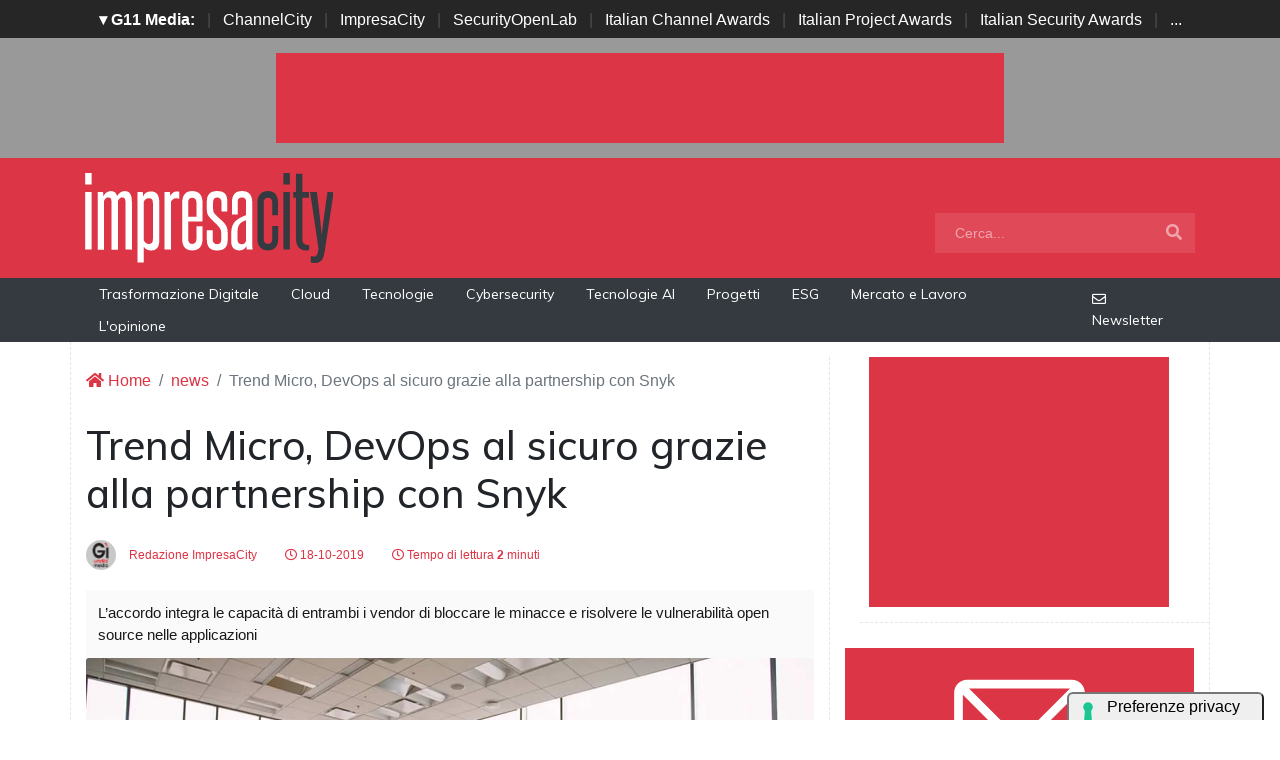

--- FILE ---
content_type: text/html; charset=UTF-8
request_url: https://www.impresacity.it/news/22358/trend-micro-devops-al-sicuro-grazie-alla-partnership-con-snyk.html
body_size: 11353
content:
<!doctype html>
<html lang="it-IT">
<head>


    <meta charset="utf-8">
    <title>Trend Micro, DevOps al sicuro grazie alla partnership con Snyk</title>
    <meta name="viewport" content="width=device-width, initial-scale=1, shrink-to-fit=no">
    <meta http-equiv="content-language" content="IT" />
    <meta name="title" content="Trend Micro, DevOps al sicuro grazie alla partnership con Snyk" />
    <meta name="description" content="L’accordo integra le capacità di entrambi i vendor di bloccare le minacce e risolvere le vulnerabilità open source nelle applicazioni" />
    <meta name="keywords" content="impresacity, " />
    <meta name="language" content="it" />
    <meta name="robots" content="INDEX,FOLLOW" />
    <meta name="robots" content="max-snippet:-1, max-image-preview:large, max-video-preview:-1"/>
    <meta name="author" content="ImpresaCity">
    <meta name="image" property="og:image" content="https://www.impresacity.it/immagini/2019/10/code-2.jpg">

    <link rel="image_src" href="https://www.impresacity.it/immagini/2019/10/code-2.jpg" />
    <link rel="icon" href="https://www.impresacity.it/img/favicon.png" type="image/png" />
    <link rel="amphtml" href="https://www.impresacity.it/amp/22358/trend-micro-devops-al-sicuro-grazie-alla-partnership-con-snyk.html" />
    <link rel="canonical" href="https://www.impresacity.it/news/22358/trend-micro-devops-al-sicuro-grazie-alla-partnership-con-snyk.html" />

    <!-- facebook i -->
    <meta property="fb:app_id" content="198876103293">
    <meta property="og:url" content="https://www.impresacity.it/news/22358/trend-micro-devops-al-sicuro-grazie-alla-partnership-con-snyk.html" />
    <meta property="og:type" content="Article" />
    <meta property="og:title" content="Trend Micro, DevOps al sicuro grazie alla partnership con Snyk" />
    <meta property="og:description" content="L’accordo integra le capacità di entrambi i vendor di bloccare le minacce e risolvere le vulnerabilità open source nelle applicazioni" />
    <meta property="og:image" content="https://www.impresacity.it/immagini/2019/10/code-2.jpg" />
    <meta property="og:image:secure_url" content="https://www.impresacity.it/immagini/2019/10/code-2.jpg" />
    <meta property="og:site_name" content="impresacity.it"/>
    <meta property="og:image:width"" content="1280"/>
    <meta property="og:image:height" content="720"/>
    <meta property="og:locale" content="it_IT" />
    <meta property="article:publisher" content="https://www.facebook.com/impresacitycity/" />
    <!-- facebook f -->

    <!-- twitter i -->
    <meta name="twitter:card" content="summary_large_image" />
    <meta name="twitter:description" content="L’accordo integra le capacità di entrambi i vendor di bloccare le minacce e risolvere le vulnerabilità open source nelle applicazioni" />
    <meta name="twitter:title" content="Trend Micro, DevOps al sicuro grazie alla partnership con Snyk" />
    <meta name="twitter:image" content="https://www.impresacity.it/immagini/2019/10/code-2.jpg" />
    <!-- twitter f -->

    <!-- dlvr tag -->
    <meta property="article:tag" content="TrendMicroItaly" />
    <!-- dlvr tag -->

    
		<!-- cookie -->
			<script type="text/javascript" src="https://embeds.iubenda.com/widgets/a00b60dd-6db6-11ee-8bfc-5ad8d8c564c0.js"></script>
		<!-- cookie -->
    
    
    <link rel="stylesheet" href="https://www.impresacity.it/script/bootstrap/css/bootstrap.min.css">
    <script src="https://www.impresacity.it/script/jquery-3.4.1.min.js"></script>
    <script src="https://www.impresacity.it/script/popper.min.js"></script>
    <script src="https://www.impresacity.it/script/bootstrap/js/bootstrap.min.js"></script>
    <link rel="stylesheet" href="https://www.impresacity.it/script/responsive.css">

    <link rel="stylesheet" href="https://www.impresacity.it/script/fontawesome-free-5.12.1-web/css/all.css">

    <link href="https://fonts.googleapis.com/css?family=Muli:300,400,500,600,700,800,900&display=swap" rel="stylesheet">

    <link rel="stylesheet" href="https://www.impresacity.it/script/style1.css">
    <link rel="stylesheet" href="https://www.impresacity.it/script/style4.css">
    <link rel="stylesheet" href="https://www.impresacity.it/script/style2025.css" />
        
    
	
			<!-- Global site tag (gtag.js) - Google Analytics -->
			<script async src="https://www.googletagmanager.com/gtag/js?id=G-EXPP5QHRZT"></script>
			<script>
			window.dataLayer = window.dataLayer || [];
			function gtag(){dataLayer.push(arguments);}
			gtag('js', new Date());

			gtag('config', 'G-EXPP5QHRZT');
			</script>

    
    

    <script async src="https://securepubads.g.doubleclick.net/tag/js/gpt.js"></script>
    <script>
    window.googletag = window.googletag || {cmd: []};
    googletag.cmd.push(function() {
        googletag.defineSlot('/4143769/impresacity-336x280-A', [300, 250], 'div-gpt-ad-1697547680367-0').addService(googletag.pubads());
        googletag.defineSlot('/4143769/impresacity-336x280-B', [300, 250], 'div-gpt-ad-1697547680367-1').addService(googletag.pubads());
        googletag.defineSlot('/4143769/impresacity-336x280-C', [300, 250], 'div-gpt-ad-1697547680367-2').addService(googletag.pubads());
        googletag.defineSlot('/4143769/impresacity-336x280-D', [300, 250], 'div-gpt-ad-1697547680367-3').addService(googletag.pubads());
        googletag.defineSlot('/4143769/impresacity-728x90', [728, 90], 'div-gpt-ad-1697547680367-4').addService(googletag.pubads());
        googletag.defineSlot('/4143769/impresacity-728x90-A', [728, 90], 'div-gpt-ad-1697547680367-5').addService(googletag.pubads());
        googletag.defineSlot('/4143769/impresacity-728x90-B', [728, 90], 'div-gpt-ad-1697547680367-6').addService(googletag.pubads());
        googletag.defineSlot('/4143769/impresacity-728x90-C', [728, 90], 'div-gpt-ad-1697547680367-7').addService(googletag.pubads());
        googletag.defineSlot('/4143769/impresacity-sfondo', [1, 1], 'div-gpt-ad-1697547680367-8').addService(googletag.pubads());
        /*googletag.pubads().enableSingleRequest();*/
        googletag.pubads().collapseEmptyDivs();
        googletag.enableServices();
    });
    </script>



    <script type="application/ld+json">
    {
      "@context" : "https://schema.org",
      "@type" : "WebSite",
      "name" : "ImpresaCity",
      "alternateName" : "IC",
      "url" : "https://www.impresacity.it/"
    }
    </script>


</head>
<body>









                    <div id='div-gpt-ad-1697547680367-8' style="height: 1px;">
                    <script>
                        googletag.cmd.push(function() { googletag.display('div-gpt-ad-1697547680367-8'); });
                    </script>
                    </div>


            













        <!-- network -->
        <style>
            .g11networks { background-color: #262626; color: #4c4c4c; padding-top: 8px; padding-bottom: 8px; height: 38px;  overflow: hidden; }
            .g11networks .breadcrumb, .g11networks .list-group-item, .g11networks .collapse { background-color: #262626; }
            .g11networks .list-group-item { border:  1px solid rgba(255,255,255,.125); border-width: 0 0 1px; }
            .g11networks .container a { color: white; padding: 0 8px 0 8px; text-decoration: none; }
            .g11networks .container a:hover { background-color: rgba(255,255,255,0.2);}
            .g11networks-container .list-group a { color: #262626; text-decoration: none;}
        </style>

        
        <div class="g11networks">
            <div class="container text-center">
                            <a data-toggle="collapse" href="#collapseg11networks"><strong>	&#9662; G11 Media:</strong></a> | 
                            <a target="_Blank" href="https://www.channelcity.it">ChannelCity</a> | 
                            <a target="_Blank" href="https://www.impresacity.it">ImpresaCity</a> | 
                            <a target="_Blank" href="https://www.securityopenlab.it">SecurityOpenLab</a> | 
                            <a target="_Blank" href="https://www.italianchannelawards.it">Italian Channel Awards</a> | 
                            <a target="_Blank" href="https://www.italianprojectawards.it">Italian Project Awards</a> | 
                            <a target="_Blank" href="https://www.italiansecurityawards.it">Italian Security Awards</a> | 
                            <a data-toggle="collapse" href="#collapseg11networks">...
            </div>
        </div>



            <div class="container g11networks-container">

                    <div class="collapse" id="collapseg11networks">
                        <div class="row">
                            <div class="col-md-4">
                                <ul class="list-group list-group-flush">
                                    <li class="list-group-item"><a target="_Blank" href="https://www.g11media.it"><strong>G11 Media</strong></a></li>
                                    <li class="list-group-item"><a target="_Blank" href="https://www.agendaict.it"><strong>AgendaICT</strong></a></li>
                                    <li class="list-group-item"><a target="_Blank" href="https://www.bitcity.it"><strong>BitCity</strong></a></li>
                                    <li class="list-group-item"><a target="_Blank" href="https://www.channelcity.it"><strong>ChannelCity</strong></a></li>
                                    
                                </ul>
                            </div>   
                            <div class="col-md-4">
                                <ul class="list-group list-group-flush">
                                    <li class="list-group-item"><a target="_Blank" href="https://www.securityopenlab.it"><strong>SecurityOpenLab</strong></a></li>
                                    <li class="list-group-item"><a target="_Blank" href="https://www.greencity.it"><strong>GreenCity</strong></a></li>
                                    <li class="list-group-item"><a target="_Blank" href="https://www.impresacity.it"><strong>ImpresaCity</strong></a></li>
                                    <li class="list-group-item"><a target="_Blank" href="https://www.impresagreen.it"><strong>ImpresaGreen</strong></a></li>
                                </ul>
                            </div>                    
                            <div class="col-md-4">
                                <ul class="list-group list-group-flush">
                                    <li class="list-group-item"><a target="_Blank" href="https://www.innovationopenlab.com"><strong>InnovationOpenLab</strong></a></li>
                                    <li class="list-group-item"><a target="_Blank" href="https://www.innovationcity.it"><strong>InnovationCity</strong></a></li>
                                    <li class="list-group-item"><a target="_Blank" href="https://www.italianchannelawards.it"><strong>Italian Channel Awards</strong></a></li>
                                    <li class="list-group-item"><a target="_Blank" href="https://www.italianprojectawards.it"><strong>Italian Project Awards</strong></a></li>
                                    <li class="list-group-item"><a target="_Blank" href="https://www.italiansecurityawards.it"><strong>Italian Security Awards</strong></a></li>
                                </ul>
                            </div>                    
                        </div>
                    </div>


            </div>

        <!-- network -->










        







<!--- pagina i -->

<div class="pagina" id="pagina">







    <!-- ADV apertura i -->   

    <div class="bg-apertura-adv">

        <div class="container">

            <div class="row">

                <div class="col-12">

                    <div class="adv-728x90">

                        
         
                    <div id='div-gpt-ad-1697547680367-4'>
                    <script>
                        googletag.cmd.push(function() { googletag.display('div-gpt-ad-1697547680367-4'); });
                    </script>
                    </div>


            
                    </div>

                </div>

            </div>

        </div>

    </div>

    <!-- ADV apertura f -->










    <!-- menu superiore i -->



    <nav class="navbar navbar-expand-lg navbar-light menu-superiore">

        <div class="container">



            <div class="logo-up"><a href="https://www.impresacity.it/" title="ImpresaCity"><img class="logo-img" src="https://www.impresacity.it/img/logo-impresacity-bianco.svg" alt="ImpresaCity"></a></div>



            <button class="navbar-toggler" type="button" data-toggle="collapse" data-target="#navbarSupportedContent"

                aria-controls="navbarSupportedContent" aria-expanded="false" aria-label="Toggle navigation">

                <span class="navbar-toggler-icon"></span>

            </button>



            <div class="collapse navbar-collapse" id="navbarSupportedContent">

                <ul class="navbar-nav mr-auto">

                    <li class="nav-item d-block d-sm-none">

                        <a class="nav-link" href="https://www.impresacity.it/"><i class="fas fa-home"></i> Home <span class="sr-only">(current)</span></a>

                    </li>



                    <li class="nav-item d-block d-sm-none">        
                        <a class="nav-link" href="https://www.impresacity.it/categoria/trasformazione-digitale">Trasformazione Digitale</a>
                    </li>    

                    <li class="nav-item d-block d-sm-none">                
                        <a class="nav-link" href="https://www.impresacity.it/categoria/cloud">Cloud</a>
                    </li>

                    <li class="nav-item d-block d-sm-none">                
                        <a class="nav-link" href="https://www.impresacity.it/archivio/tecnologie">Tecnologie</a>
                    </li>    

                    <li class="nav-item d-block d-sm-none">                
                        <a class="nav-link" href="https://www.impresacity.it/categoria/cybersecurity">Cybersecurity</a>
                    </li>    

                    <li class="nav-item d-block d-sm-none">                
                        <a class="nav-link" href="https://www.impresacity.it/categoria/tecnologie-ai">Tecnologie AI</a>
                    </li>    

                    <li class="nav-item d-block d-sm-none">
                        <a class="nav-link" href="https://www.impresacity.it/categoria/progetti">Progetti</a>
                    </li>    

                    <li class="nav-item d-block d-sm-none">
                        <a class="nav-link" href="https://www.impresacity.it/categoria/esg">ESG</a>
                    </li>    

                    <li class="nav-item d-block d-sm-none">
                        <a class="nav-link" href="https://www.impresacity.it/categoria/mercato-e-lavoro">Mercato e Lavoro</a>
                    </li>   
                    
                    <li class="nav-item d-block d-sm-none">
                        <a class="nav-link" href="https://www.impresacity.it/categoria/opinione">L'opinione</a>
                    </li>    





                </ul>



                <form class="form-inline my-2 my-lg-0 menu-cerca"  action="https://www.impresacity.it/cerca" method="get" enctype="application/x-www-form-urlencoded" accept-charset="UTF-8">

                    <input id="s" name="s" class="form-control mr-sm-2" type="search" placeholder="Cerca..." aria-label="Search">

                    <button class="btn my-2 my-sm-0" type="submit"><i class="fa fa-search"></i></button>

                </form>



            </div>



        </div>

    </nav>








    







    <nav class="navbar navbar-expand-lg navbar-light menu-superiore-m">

        <div class="container">

            <div class="sinistra d-none d-sm-block">

                <!-- <a class="nav-link" href="https://www.impresacity.it/"><i class="fas fa-home"></i> Home</a> -->
                <a class="nav-link" href="https://www.impresacity.it/categoria/trasformazione-digitale">Trasformazione Digitale</a>
                <a class="nav-link" href="https://www.impresacity.it/categoria/cloud">Cloud</a>
                <a class="nav-link" href="https://www.impresacity.it/categoria/tecnologie">Tecnologie</a>
                <a class="nav-link" href="https://www.impresacity.it/categoria/cybersecurity">Cybersecurity</a>
                <a class="nav-link" href="https://www.impresacity.it/categoria/tecnologie-ai">Tecnologie AI</a>
                <a class="nav-link" href="https://www.impresacity.it/categoria/progetti">Progetti</a>
                <a class="nav-link" href="https://www.impresacity.it/categoria/esg">ESG</a>
                <a class="nav-link" href="https://www.impresacity.it/categoria/mercato-e-lavoro">Mercato e Lavoro</a>
                <a class="nav-link" href="https://www.impresacity.it/categoria/opinione">L'opinione</a>
                
            </div>

            <div class="destra">



                    <a class="nav-link" target="_Blank" href="https://bitcity.emailsp.com/frontend/forms/Subscription.aspx?idList=4&idForm=133&guid=28530055-23BC-4E37-AD99-3319F2F068F0" title="Iscriviti alla newsltter di ImpresaCity per rimanere sempre aggiornato"><i class="far fa-envelope"></i> Newsletter</a>

            </div>

        </div>

    </nav>

    <!-- menu superiore i -->




    

    





















 






<!-- pagina lettura i -->


    <div class="container container-bianco">
        <div class="row sopra-15">

        
                

                


<!--  dati strutturati i ----------------------------------------------------------------------------------->

   <script type="application/ld+json">
            {
              "@context": "http://schema.org",
              "@type": "NewsArticle",
              "timeRequired": "PT2M",
              "mainEntityOfPage": {
                "@type": "WebPage",
                "@id": "https://www.impresacity.it/news/22358/trend-micro-devops-al-sicuro-grazie-alla-partnership-con-snyk.html"
              },
              "headline": "Trend Micro, DevOps al sicuro grazie alla partnership con Snyk",
              "image": {
                "@type": "ImageObject",
                "url": "https://www.impresacity.it/immagini/2019/10/code-2.jpg",
                "width": 1024,
                "height": 768
              },
              "datePublished": "2019-10-18 10:56:00",
              "dateModified": "2019-10-17 20:05:54",
              "author": {
                "@type": "Person",
                "name": "Redazione ImpresaCity"
              },
               "publisher": {
                "@type": "Organization",
                "name": "G11 Media S.r.l.",
                "url": "https://www.g11media.it",
                "logo": {
                  "@type": "ImageObject",
                  "url": "https://www.g11media.it/img2015/g11media.png",
                  "width": 300,
                  "height": 300
                }
              },
              "description": "L’accordo integra le capacità di entrambi i vendor di bloccare le minacce e risolvere le vulnerabilità open source nelle applicazioni",
              "articleBody": "Risolvere le sfide che le vulnerabilit agrave; open source causano agli sviluppatori e che derivano dal riutilizzo del codice, dalle repository pubbliche e dall rsquo;open source stesso.  Egrave; lo scopo della partnership siglata da Trend Micro e Snyk, azienda attiva nella sicurezza open source dedicata agli sviluppatori.Trend Micro e Snyk, spiega una nota, aiuteranno le aziende a gestire il rischio delle vulnerabilit agrave; senza interrompere il processo di delivery del software. La combinazione tra l rsquo;intelligence di Snyk per le vulnerabilit agrave; open source e Trend Micro  egrave; in grado di creare il miglior strumento per rilevare le vulnerabilit agrave; negli ambienti DevOps. Una volta che le vulnerabilit agrave; sono state identificate, Trend Micro si occupa di bloccarle e Snyk di risolverle, grazie a una remediation e a una mitigazione del rischio dinamici. Se Gartner afferma che oltre il 95% delle organizzazioni IT di tutto il mondo utilizza software open source all rsquo;interno di carichi di lavoro IT mission critical, una ricerca di Snyk ha rivelato che le vulnerabilit agrave; nelle librerie open source sono raddoppiate negli ultimi due anni e sono tuttora in crescita rapida.  ldquo;La partnership con Trend Micro ci permetter agrave; di offrire alle aziende un modo semplice e scalabile per risolvere le vulnerabilit agrave; open source rdquo;, sottolinea Geva Solomonovich, chief operating officer di  nbsp;Snyk.  ldquo;Insieme, continueremo ad aiutare le aziende a identificare le vulnerabilit agrave; e a mitigare e prevenire i rischi, all rsquo;interno del processo di sviluppo software rdquo;.  ldquo;L rsquo;approccio di Snyk e la fiducia che ha costruito direttamente con la comunit agrave; di sviluppatori  egrave; senza paragoni rdquo;, aggiunge Kevin Simzer, chief operating officer di Trend Micro.  ldquo;La nostra collaborazione dimostra che entrambe le aziende comprendono le esigenze degli sviluppatori di usufruire di una security che non intralci le attivit agrave;. Questa partnership  egrave; strategica ed  egrave; l rsquo;inizio di una collaborazione futura per garantire la sicurezza dei flussi di lavoro DevOps rdquo;. "
            }
            </script>

          
            


          <script type="application/ld+json">
            {
              "@context": "http://schema.org",
              "@type": "Article",
              "timeRequired": "PT2M",
              "mainEntityOfPage": {
                "@type": "WebPage",
                "@id": "https://www.impresacity.it/news/22358/trend-micro-devops-al-sicuro-grazie-alla-partnership-con-snyk.html"
              },
              "headline": "Trend Micro, DevOps al sicuro grazie alla partnership con Snyk",
              "image": {
                "@type": "ImageObject",
                "url": "https://www.impresacity.it/immagini/2019/10/code-2.jpg",
                "width": 1024,
                "height": 768
              },
              "datePublished": "2019-10-18 10:56:00",
              "dateModified": "2019-10-17 20:05:54",
              "author": {
                "@type": "Person",
                "name": "Redazione ImpresaCity"
              },
               "publisher": {
                "@type": "Organization",
                "name": "G11 Media S.r.l.",
                "url": "https://www.g11media.it",
                "logo": {
                  "@type": "ImageObject",
                  "url": "https://www.g11media.it/img2015/g11media.png",
                  "width": 300,
                  "height": 300
                }
              },
              "description": "L’accordo integra le capacità di entrambi i vendor di bloccare le minacce e risolvere le vulnerabilità open source nelle applicazioni",
              "articleBody": "Risolvere le sfide che le vulnerabilit agrave; open source causano agli sviluppatori e che derivano dal riutilizzo del codice, dalle repository pubbliche e dall rsquo;open source stesso.  Egrave; lo scopo della partnership siglata da Trend Micro e Snyk, azienda attiva nella sicurezza open source dedicata agli sviluppatori.Trend Micro e Snyk, spiega una nota, aiuteranno le aziende a gestire il rischio delle vulnerabilit agrave; senza interrompere il processo di delivery del software. La combinazione tra l rsquo;intelligence di Snyk per le vulnerabilit agrave; open source e Trend Micro  egrave; in grado di creare il miglior strumento per rilevare le vulnerabilit agrave; negli ambienti DevOps. Una volta che le vulnerabilit agrave; sono state identificate, Trend Micro si occupa di bloccarle e Snyk di risolverle, grazie a una remediation e a una mitigazione del rischio dinamici. Se Gartner afferma che oltre il 95% delle organizzazioni IT di tutto il mondo utilizza software open source all rsquo;interno di carichi di lavoro IT mission critical, una ricerca di Snyk ha rivelato che le vulnerabilit agrave; nelle librerie open source sono raddoppiate negli ultimi due anni e sono tuttora in crescita rapida.  ldquo;La partnership con Trend Micro ci permetter agrave; di offrire alle aziende un modo semplice e scalabile per risolvere le vulnerabilit agrave; open source rdquo;, sottolinea Geva Solomonovich, chief operating officer di  nbsp;Snyk.  ldquo;Insieme, continueremo ad aiutare le aziende a identificare le vulnerabilit agrave; e a mitigare e prevenire i rischi, all rsquo;interno del processo di sviluppo software rdquo;.  ldquo;L rsquo;approccio di Snyk e la fiducia che ha costruito direttamente con la comunit agrave; di sviluppatori  egrave; senza paragoni rdquo;, aggiunge Kevin Simzer, chief operating officer di Trend Micro.  ldquo;La nostra collaborazione dimostra che entrambe le aziende comprendono le esigenze degli sviluppatori di usufruire di una security che non intralci le attivit agrave;. Questa partnership  egrave; strategica ed  egrave; l rsquo;inizio di una collaborazione futura per garantire la sicurezza dei flussi di lavoro DevOps rdquo;. "
            }
            </script>

<!--  dati strutturati f ----------------------------------------------------------------------------------->








            <!--- colonna sinistra i -->
            <div class="col-lg-8 divisione-destra">



                


                


                    
                    <nav aria-label="breadcrumb">
                        <ol class="breadcrumb">
                            <li class="breadcrumb-item"><a href="https://www.impresacity.it/"><i class="fas fa-home"></i> Home</a></li>
                            <li class="breadcrumb-item"><a href="https://www.impresacity.it/archivio/news">news</a></li>
                            <li class="breadcrumb-item active" aria-current="page">Trend Micro, DevOps al sicuro grazie alla partnership con Snyk</li>
                        </ol>
                    </nav>


                <h1 class="post-titolo"> Trend Micro, DevOps al sicuro grazie alla partnership con Snyk </h1>



                <ul class="post-meta">
                    <li class="post-author">
                        <a href="#"><img class="immagine-autore rounded-circle" src="https://www.impresacity.it/img/autori/redazione.jpg" title="Redazione ImpresaCity" alt="Redazione ImpresaCity"> Redazione ImpresaCity </a>
                    </li>
                    <li><a href="#"><i class="far fa-clock"></i> 18-10-2019 </a></li>

                    <li><a href="#"><i class="far fa-clock"></i> Tempo di lettura <strong>2</strong> minuti</a></li>

                    <li class="social-share">
                                            </li>
                </ul>

                
                <p class="post-occhiello"> L’accordo integra le capacità di entrambi i vendor di bloccare le minacce e risolvere le vulnerabilità open source nelle applicazioni </p>


                <div class="post-immagine immagine">
                    <div class="immagine-sfondo" style="background-image:url(https://www.impresacity.it/immagini/2019/10/code-2.jpg)"> </div>
                    <div class="post-immagine-cat">
                                                <a title="Cybersecurity" href="https://www.impresacity.it/categoria/cybersecurity" class="post-cat">Cybersecurity</a>
                                                <a title="Tecnologie" href="https://www.impresacity.it/categoria/tecnologie" class="post-cat">Tecnologie</a>
                                            </div>
                </div>








                

                
                
                
                
                
                <!-- riga social i -->           
                <div class="riga-social">
					<div class="social">
                        <div class="item"><a target="_Blank" href="https://www.facebook.com/sharer.php?u=https://www.impresacity.it/news/22358/trend-micro-devops-al-sicuro-grazie-alla-partnership-con-snyk.html"><img src="/img/social/facebook.svg"></a></div>
                        <div class="item"><a target="_Blank" href="https://www.linkedin.com/shareArticle?mini=true&url=https://www.impresacity.it/news/22358/trend-micro-devops-al-sicuro-grazie-alla-partnership-con-snyk.html&title=Trend Micro, DevOps al sicuro grazie alla partnership con Snyk"><img src="/img/social/linkedin.svg"></a></div>
                        <div class="item"><a target="_Blank" href="https://twitter.com/intent/tweet?text=Trend Micro, DevOps al sicuro grazie alla partnership con Snyk&url=https://www.impresacity.it/news/22358/trend-micro-devops-al-sicuro-grazie-alla-partnership-con-snyk.html"><img src="/img/social/twitter.svg"></a></div>
                    </div>
                </div>
                <!-- riga social f -->



           
                                








                <div class="post-testo">
                    <strong>Risolvere le sfide che le vulnerabilit&agrave; open source causano agli sviluppatori</strong> e che derivano dal riutilizzo del codice, dalle repository pubbliche e dall&rsquo;open source stesso. &Egrave; lo scopo della <strong>partnership siglata da <a target="_Blank" href=" https://www.impresacity.it/news/22063/trend-micro-nei-progetti-devops-i-team-di-sviluppo-e-di-security-devono-comunicare-di-piu.html">Trend Micro</a> e Snyk</strong>, azienda attiva nella sicurezza open source dedicata agli sviluppatori.<br /><br />Trend Micro e <span>Snyk, spiega una nota, aiuteranno le aziende a <strong>gestire il rischio delle vulnerabilit&agrave; senza interrompere il processo di delivery del software</strong>. La combinazione tra l&rsquo;intelligence di Snyk per le vulnerabilit&agrave; open source e Trend Micro &egrave; in grado di creare il miglior strumento per <strong>rilevare le vulnerabilit&agrave; negli ambienti DevOps</strong>. Una volta che le vulnerabilit&agrave; sono state identificate, Trend Micro si occupa di bloccarle e Snyk di risolverle, grazie a una remediation e a una mitigazione del rischio dinamici. <br /><br /></span>Se Gartner afferma che oltre il 95% delle organizzazioni IT di tutto il mondo utilizza software open source all&rsquo;interno di carichi di lavoro IT mission critical, una ricerca di Snyk ha rivelato che le <strong>vulnerabilit&agrave; nelle librerie open source sono raddoppiate negli ultimi due anni e sono tuttora in crescita rapida</strong>. <br /><br />&ldquo;<em>La partnership con Trend Micro ci permetter&agrave; di offrire alle aziende un modo semplice e scalabile per risolvere le vulnerabilit&agrave; open source</em>&rdquo;, sottolinea <span><strong>Geva Solomonovich, chief operating officer di &nbsp;Snyk</strong>. &ldquo;<em>Insieme, continueremo ad aiutare le aziende a identificare le vulnerabilit&agrave; e a mitigare e prevenire i rischi, all&rsquo;interno del processo di sviluppo software</em>&rdquo;. <br /><br /></span>&ldquo;<em>L&rsquo;approccio di Snyk e la fiducia che ha costruito direttamente con la comunit&agrave; di sviluppatori &egrave; senza paragoni</em>&rdquo;, aggiunge <span><strong>Kevin Simzer, chief operating officer di Trend Micro</strong>. &ldquo;<em>La nostra collaborazione dimostra che entrambe le aziende comprendono le esigenze degli sviluppatori di usufruire di una security che non intralci le attivit&agrave;. Questa partnership &egrave; strategica ed &egrave; l&rsquo;inizio di una collaborazione futura per garantire la sicurezza dei flussi di lavoro DevOps</em>&rdquo;. </span>                </div>


            
                



                
                

                


                


                



                                <!-- elenco TAG i -->
                <div class="post-tag">
                    <div class="tag-lista">
                        <span>Tags: </span>
                        
                                                        <a title="security" href="https://www.impresacity.it/tag/security">security</a>
                                                        <a title="open source" href="https://www.impresacity.it/tag/open-source">open source</a>
                                                        <a title="devops" href="https://www.impresacity.it/tag/devops">devops</a>
                                                        <a title="trend micro" href="https://www.impresacity.it/tag/trend-micro">trend micro</a>
                                            </div>
                </div>
                <!-- elenco TAG f -->
                










                



                  
                <div class="badge-newsletter pt-3">
                    <center><span>Se questo articolo ti è piaciuto e vuoi rimanere sempre informato</span></center>
                        <div class="alert alert-light text-center align-middle">
                                <svg xmlns="http://www.w3.org/2000/svg" width="32" height="32" fill="currentColor" class="bi bi-envelope-paper-heart" viewBox="0 0 16 16">
                                    <path fill-rule="evenodd" d="M2 2a2 2 0 0 1 2-2h8a2 2 0 0 1 2 2v1.133l.941.502A2 2 0 0 1 16 5.4V14a2 2 0 0 1-2 2H2a2 2 0 0 1-2-2V5.4a2 2 0 0 1 1.059-1.765L2 3.133zm0 2.267-.47.25A1 1 0 0 0 1 5.4v.817l1 .6zm1 3.15 3.75 2.25L8 8.917l1.25.75L13 7.417V2a1 1 0 0 0-1-1H4a1 1 0 0 0-1 1zm11-.6 1-.6V5.4a1 1 0 0 0-.53-.882L14 4.267zM8 2.982C9.664 1.309 13.825 4.236 8 8 2.175 4.236 6.336 1.31 8 2.982m7 4.401-4.778 2.867L15 13.117zm-.035 6.88L8 10.082l-6.965 4.18A1 1 0 0 0 2 15h12a1 1 0 0 0 .965-.738ZM1 13.116l4.778-2.867L1 7.383v5.734Z"/>
                                </svg>
                                 Iscriviti alla nostra Newsletter Gratuita.
                                <a class="btn btn-light" href="https://bitcity.emailsp.com/frontend/forms/Subscription.aspx?idList=4&idForm=133&guid=28530055-23BC-4E37-AD99-3319F2F068F0" target="_Blank" data-cmp-ab="2">Iscriviti</a>
                        </div>
                </div>



                <div class="badge-google-news pt-1">
                        <div class="alert alert-light text-center align-middle">
                                <a class="" href="https://news.google.com/publications/CAAqKQgKIiNDQklTRkFnTWFoQUtEbWx0Y0hKbGMyRmphWFI1TG1sMEtBQVAB?ceid=IT:it&oc=3" target="_Blank" data-cmp-ab="2"><img class="img-fluid" alt="GoogleNews" src="https://www.securityopenlab.it/img/google-news.svg" data-cmp-info="10"></a>
                                 Rimani sempre aggiornato, seguici su Google News! 
                                <a class="btn btn-light" href="https://news.google.com/publications/CAAqKQgKIiNDQklTRkFnTWFoQUtEbWx0Y0hKbGMyRmphWFI1TG1sMEtBQVAB?ceid=IT:it&oc=3" target="_Blank" data-cmp-ab="2">Seguici</a>
                        </div>
                </div>


                <!-- abbonamento rivista -->
                <style>
                    .post-abbonamento-news .alert{
                        background-color:#dc3545;
                        color: white;
                        font-size: 1.25rem;
                    }


                    .post-abbonamento-news .btn{
                        border-radius: 1.25rem;
                        background-color: white;
                        padding: 5px 30px 5px 30px;
                        font-size: 1.2rem;
                    }
                </style>

                <div class="post-abbonamento-news pt-1">
                        <div class="alert alert-light text-center align-middle">
                                  <a class="btn btn-light" href="https://www.g11media.it/abbonamento/icm" target="_Blank">Abbonati</a> alla rivista <strong>ImpresaCity Magazine</strong> e ricevi la tua copia.
                        </div>
                </div>
                <!-- abbonamento rivista -->






                
                <div class="adv-728x90"> 
            
       
                    <div id='div-gpt-ad-1697547680367-5'>
                    <script>
                        googletag.cmd.push(function() { googletag.display('div-gpt-ad-1697547680367-5'); });
                    </script>
                    </div>

             </div>



                                


                        <!-- notizie correlate i -->


                                    <h2 class="block-title sopra-15">
                                        <span class="titolo"> Notizie correlate</span>
                                        <span class="bar"></span>

                                    </h2>



                                    <div class="row">
                                
                                            
                                                                                        <div class="col-6 col-md-3">

                                                <div class="post-singole">


                                                    <div class="immagine-sfondo immagine-tb border" style="height: 120px;">
                                                        <a href="https://www.impresacity.it/news/29139/trend-micro-negli-ambienti-it-ot-serve-piu-convergenza-della-security.html" title="Trend Micro: negli ambienti IT-OT serve più convergenza della security" class="simple">
                                                            <img src="https://www.impresacity.it/immagini/2023/08/07/cisco-gdpr-1.png" loading="lazy" alt="Trend Micro: negli ambienti IT-OT serve più convergenza della security">
                                                        </a>
                                                    </div>

                                                    <div class="post-testi">
                                                        <h1 class="titolo"><b>2</b> - <a href="https://www.impresacity.it/news/29139/trend-micro-negli-ambienti-it-ot-serve-piu-convergenza-della-security.html" title="Trend Micro: negli ambienti IT-OT serve più convergenza della security">Trend Micro: negli ambienti IT-OT serve più convergenza della security</a></h1>
                                                    </div>

                                                </div>

                                            </div>
                                                                                        <div class="col-6 col-md-3">

                                                <div class="post-singole">


                                                    <div class="immagine-sfondo immagine-tb border" style="height: 120px;">
                                                        <a href="https://www.impresacity.it/news/28889/trend-micro-entro-il-2026-la-cloud-security-sara-gestita-dai-soc.html" title="Trend Micro: entro il 2026 la cloud security sarà gestita dai SOC" class="simple">
                                                            <img src="https://www.impresacity.it/immagini/2023/06/13/cloud-key.jpg" loading="lazy" alt="Trend Micro: entro il 2026 la cloud security sarà gestita dai SOC">
                                                        </a>
                                                    </div>

                                                    <div class="post-testi">
                                                        <h1 class="titolo"><b>2</b> - <a href="https://www.impresacity.it/news/28889/trend-micro-entro-il-2026-la-cloud-security-sara-gestita-dai-soc.html" title="Trend Micro: entro il 2026 la cloud security sarà gestita dai SOC">Trend Micro: entro il 2026 la cloud security sarà gestita dai SOC</a></h1>
                                                    </div>

                                                </div>

                                            </div>
                                                                                        <div class="col-6 col-md-3">

                                                <div class="post-singole">


                                                    <div class="immagine-sfondo immagine-tb border" style="height: 120px;">
                                                        <a href="https://www.impresacity.it/news/27588/trend-micro-la-cybersecurity-mette-le-ali-al-5g-privato.html" title="Trend Micro, la cybersecurity mette le ali al 5G privato" class="simple">
                                                            <img src="https://www.impresacity.it/immagini/2022/09/08/5g-2.jpg" loading="lazy" alt="Trend Micro, la cybersecurity mette le ali al 5G privato">
                                                        </a>
                                                    </div>

                                                    <div class="post-testi">
                                                        <h1 class="titolo"><b>2</b> - <a href="https://www.impresacity.it/news/27588/trend-micro-la-cybersecurity-mette-le-ali-al-5g-privato.html" title="Trend Micro, la cybersecurity mette le ali al 5G privato">Trend Micro, la cybersecurity mette le ali al 5G privato</a></h1>
                                                    </div>

                                                </div>

                                            </div>
                                                                                        <div class="col-6 col-md-3">

                                                <div class="post-singole">


                                                    <div class="immagine-sfondo immagine-tb border" style="height: 120px;">
                                                        <a href="https://www.impresacity.it/news/27565/perche-occorre-colmare-il-gap-tra-sicurezza-e-innovazione.html" title="Perché occorre colmare il gap tra sicurezza e innovazione" class="simple">
                                                            <img src="https://www.impresacity.it/immagini/2022/09/06/red-hat-falcone-piccola.jpg" loading="lazy" alt="Perché occorre colmare il gap tra sicurezza e innovazione">
                                                        </a>
                                                    </div>

                                                    <div class="post-testi">
                                                        <h1 class="titolo"><b>2</b> - <a href="https://www.impresacity.it/news/27565/perche-occorre-colmare-il-gap-tra-sicurezza-e-innovazione.html" title="Perché occorre colmare il gap tra sicurezza e innovazione">Perché occorre colmare il gap tra sicurezza e innovazione</a></h1>
                                                    </div>

                                                </div>

                                            </div>
                                                                                        <div class="col-6 col-md-3">

                                                <div class="post-singole">


                                                    <div class="immagine-sfondo immagine-tb border" style="height: 120px;">
                                                        <a href="https://www.impresacity.it/news/27514/trend-micro-e-schneider-electric-in-partnership-per-la-sicurezza-dellindustrial-iot.html" title="Trend Micro e Schneider Electric in partnership per la sicurezza dell’Industrial IoT" class="simple">
                                                            <img src="https://www.impresacity.it/immagini/2022/08/25/security.jpg" loading="lazy" alt="Trend Micro e Schneider Electric in partnership per la sicurezza dell’Industrial IoT">
                                                        </a>
                                                    </div>

                                                    <div class="post-testi">
                                                        <h1 class="titolo"><b>2</b> - <a href="https://www.impresacity.it/news/27514/trend-micro-e-schneider-electric-in-partnership-per-la-sicurezza-dellindustrial-iot.html" title="Trend Micro e Schneider Electric in partnership per la sicurezza dell’Industrial IoT">Trend Micro e Schneider Electric in partnership per la sicurezza dell’Industrial IoT</a></h1>
                                                    </div>

                                                </div>

                                            </div>
                                                                                        <div class="col-6 col-md-3">

                                                <div class="post-singole">


                                                    <div class="immagine-sfondo immagine-tb border" style="height: 120px;">
                                                        <a href="https://www.impresacity.it/news/26998/come-e-perche-passare-da-devops-a-devsecops.html" title="Come e perché passare da DevOps a DevSecOps" class="simple">
                                                            <img src="https://www.impresacity.it/immagini/2022/04/22/2015---1.jpg" loading="lazy" alt="Come e perché passare da DevOps a DevSecOps">
                                                        </a>
                                                    </div>

                                                    <div class="post-testi">
                                                        <h1 class="titolo"><b>2</b> - <a href="https://www.impresacity.it/news/26998/come-e-perche-passare-da-devops-a-devsecops.html" title="Come e perché passare da DevOps a DevSecOps">Come e perché passare da DevOps a DevSecOps</a></h1>
                                                    </div>

                                                </div>

                                            </div>
                                                                                        <div class="col-6 col-md-3">

                                                <div class="post-singole">


                                                    <div class="immagine-sfondo immagine-tb border" style="height: 120px;">
                                                        <a href="https://www.impresacity.it/news/26483/open-source-ce-una-questione-di-sicurezza-o-di-sostenibilita.html" title="Open source: c'è una questione di sicurezza. O di sostenibilità?" class="simple">
                                                            <img src="https://www.impresacity.it/immagini/2021/11/sviluppo-software-1.jpg" loading="lazy" alt="Open source: c'è una questione di sicurezza. O di sostenibilità?">
                                                        </a>
                                                    </div>

                                                    <div class="post-testi">
                                                        <h1 class="titolo"><b>2</b> - <a href="https://www.impresacity.it/news/26483/open-source-ce-una-questione-di-sicurezza-o-di-sostenibilita.html" title="Open source: c'è una questione di sicurezza. O di sostenibilità?">Open source: c'è una questione di sicurezza. O di sostenibilità?</a></h1>
                                                    </div>

                                                </div>

                                            </div>
                                                                                        <div class="col-6 col-md-3">

                                                <div class="post-singole">


                                                    <div class="immagine-sfondo immagine-tb border" style="height: 120px;">
                                                        <a href="https://www.impresacity.it/news/36996/cisco-networking-e-security-per-il-madison-square-garden.html" title="Cisco, networking e security per il Madison Square Garden" class="simple">
                                                            <img src="https://www.impresacity.it/immagini/2026/01/16/cisco-madison-square-garden.jpg" loading="lazy" alt="Cisco, networking e security per il Madison Square Garden">
                                                        </a>
                                                    </div>

                                                    <div class="post-testi">
                                                        <h1 class="titolo"><b>1</b> - <a href="https://www.impresacity.it/news/36996/cisco-networking-e-security-per-il-madison-square-garden.html" title="Cisco, networking e security per il Madison Square Garden">Cisco, networking e security per il Madison Square Garden</a></h1>
                                                    </div>

                                                </div>

                                            </div>
                                                                                        <div class="col-6 col-md-3">

                                                <div class="post-singole">


                                                    <div class="immagine-sfondo immagine-tb border" style="height: 120px;">
                                                        <a href="https://www.impresacity.it/news/36936/la-ue-pensa-a-una-nuova-strategia-per-lopen-source-europeo.html" title="La UE pensa a una nuova strategia per l'open source europeo " class="simple">
                                                            <img src="https://www.impresacity.it/immagini/2020/04/aplicationdevelopment-2.jpg" loading="lazy" alt="La UE pensa a una nuova strategia per l'open source europeo ">
                                                        </a>
                                                    </div>

                                                    <div class="post-testi">
                                                        <h1 class="titolo"><b>1</b> - <a href="https://www.impresacity.it/news/36936/la-ue-pensa-a-una-nuova-strategia-per-lopen-source-europeo.html" title="La UE pensa a una nuova strategia per l'open source europeo ">La UE pensa a una nuova strategia per l'open source europeo </a></h1>
                                                    </div>

                                                </div>

                                            </div>
                                                                                        <div class="col-6 col-md-3">

                                                <div class="post-singole">


                                                    <div class="immagine-sfondo immagine-tb border" style="height: 120px;">
                                                        <a href="https://www.impresacity.it/news/36935/red-hat-con-nvidia-per-unire-open-source-enterprise-e-ai-su-scala-rack.html" title="Red Hat con Nvidia per unire open source enterprise e AI su scala rack" class="simple">
                                                            <img src="https://www.impresacity.it/immagini/2025/10/15/ai.jpg" loading="lazy" alt="Red Hat con Nvidia per unire open source enterprise e AI su scala rack">
                                                        </a>
                                                    </div>

                                                    <div class="post-testi">
                                                        <h1 class="titolo"><b>1</b> - <a href="https://www.impresacity.it/news/36935/red-hat-con-nvidia-per-unire-open-source-enterprise-e-ai-su-scala-rack.html" title="Red Hat con Nvidia per unire open source enterprise e AI su scala rack">Red Hat con Nvidia per unire open source enterprise e AI su scala rack</a></h1>
                                                    </div>

                                                </div>

                                            </div>
                                                                                        <div class="col-6 col-md-3">

                                                <div class="post-singole">


                                                    <div class="immagine-sfondo immagine-tb border" style="height: 120px;">
                                                        <a href="https://www.impresacity.it/news/36405/red-hat-con-openshift-420-piu-sicurezza-per-consolidare-lit-aziendale-dalle-vm-allai.html" title="Red Hat, con OpenShift 4.20 più sicurezza per consolidare l’IT aziendale dalle VM all’AI" class="simple">
                                                            <img src="https://www.impresacity.it/immagini/2025/06/06/red-hat-virtualization.jpg" loading="lazy" alt="Red Hat, con OpenShift 4.20 più sicurezza per consolidare l’IT aziendale dalle VM all’AI">
                                                        </a>
                                                    </div>

                                                    <div class="post-testi">
                                                        <h1 class="titolo"><b>1</b> - <a href="https://www.impresacity.it/news/36405/red-hat-con-openshift-420-piu-sicurezza-per-consolidare-lit-aziendale-dalle-vm-allai.html" title="Red Hat, con OpenShift 4.20 più sicurezza per consolidare l’IT aziendale dalle VM all’AI">Red Hat, con OpenShift 4.20 più sicurezza per consolidare l’IT aziendale dalle VM all’AI</a></h1>
                                                    </div>

                                                </div>

                                            </div>
                                                                                        <div class="col-6 col-md-3">

                                                <div class="post-singole">


                                                    <div class="immagine-sfondo immagine-tb border" style="height: 120px;">
                                                        <a href="https://www.impresacity.it/news/36320/red-hat-arriva-un-confirmed-sovereign-support-dedicato-allue.html" title="Red Hat, arriva un Confirmed Sovereign Support dedicato all’UE" class="simple">
                                                            <img src="https://www.impresacity.it/immagini/2025/06/06/microsofr-cybersec-europa.jpg" loading="lazy" alt="Red Hat, arriva un Confirmed Sovereign Support dedicato all’UE">
                                                        </a>
                                                    </div>

                                                    <div class="post-testi">
                                                        <h1 class="titolo"><b>1</b> - <a href="https://www.impresacity.it/news/36320/red-hat-arriva-un-confirmed-sovereign-support-dedicato-allue.html" title="Red Hat, arriva un Confirmed Sovereign Support dedicato all’UE">Red Hat, arriva un Confirmed Sovereign Support dedicato all’UE</a></h1>
                                                    </div>

                                                </div>

                                            </div>
                                            


                                    </div>


                        <!-- notizie correlate f -->









    <div class="adv-728x90 mb-4 d-none"> 
            
       
                    <div id='div-gpt-ad-1697547680367-6'>
                    <script>
                        googletag.cmd.push(function() { googletag.display('div-gpt-ad-1697547680367-6'); });
                    </script>
                    </div>

             </div>
    <div class="adv-728x90 mb-4 d-none"> 
            
    
                    <div id='div-gpt-ad-1697547680367-7'>
                    <script>
                        googletag.cmd.push(function() { googletag.display('div-gpt-ad-1697547680367-7'); });
                    </script>
                    </div>

            
             </div>
    <div class="adv-300x250 mb-4 d-none"> 
     
                <div id='div-gpt-ad-1697547680367-3'>
                <script>
                    googletag.cmd.push(function() { googletag.display('div-gpt-ad-1697547680367-3'); });
                </script>
                </div>

             </div>


                        


    </div>
    <!-- colonna sinistra f -->





    <!-- colonna destra i -->
    <div class="col-lg-4">




            

            <div class="adv-300x250">
            
        
                <div id='div-gpt-ad-1697547680367-0'>
                <script>
                    googletag.cmd.push(function() { googletag.display('div-gpt-ad-1697547680367-0'); });
                </script>
                </div>


            </div>
            
            <div class="divisione"></div>


           

            <div class="newsletter">
                <a href="https://bitcity.emailsp.com/frontend/forms/Subscription.aspx?idList=4&idForm=133&guid=28530055-23BC-4E37-AD99-3319F2F068F0" target="_Blank"><img class="img-fluid" src="https://www.impresacity.it/img/btn-newsletter-ita.svg"></a>
            </div>

       
            <div class="divisione"></div>



                        <!--- lista speciali i --->

                        <h2 class="block-title">
                            <span class="titolo"> Speciali</span>
                            <span class="bar"></span>
                            <span class="bottoni"><a class="title-destra" href="https://www.impresacity.it/speciale">Tutti gli speciali</a></span>
                        </h2>


                                                <div class="post-speciali"
                            style="background-image:url(https://www.impresacity.it/immagini/2025/12/18/wpc2025_gpx.jpg)">
                            <div class="post-img">
                                <a href="https://www.impresacity.it/speciali/2025/wpc-2025" class="simple" title="WPC 2025"></a>
                                <div class="mask"></div>
                            </div>
                            <div class="post-sopra">
                                Speciale
                            </div>
                            <div class="post-testi">
                                <h1 class="titolo"><a href="https://www.impresacity.it/speciali/2025/wpc-2025" title="WPC 2025">WPC 2025</a></h1>
                            </div>
                        </div>
                                                <div class="post-speciali"
                            style="background-image:url(https://www.impresacity.it/immagini/2025/12/18/speciale-novembre-impresacity.jpg)">
                            <div class="post-img">
                                <a href="https://www.impresacity.it/speciali/2025/speciale-cloud-ibrido-e-multicoud" class="simple" title="Speciale Cloud ibrido e multicloud - Un ecosistema in evoluzione"></a>
                                <div class="mask"></div>
                            </div>
                            <div class="post-sopra">
                                Speciale
                            </div>
                            <div class="post-testi">
                                <h1 class="titolo"><a href="https://www.impresacity.it/speciali/2025/speciale-cloud-ibrido-e-multicoud" title="Speciale Cloud ibrido e multicloud - Un ecosistema in evoluzione">Speciale Cloud ibrido e multicloud - Un ecosistema in evoluzione</a></h1>
                            </div>
                        </div>
                                                <div class="post-speciali"
                            style="background-image:url(https://www.impresacity.it/immagini/2025/12/11/red-hat-summit-connect-2025.jpg)">
                            <div class="post-img">
                                <a href="https://www.impresacity.it/speciali/2025/redhat" class="simple" title="Red Hat Summit Connect 2025"></a>
                                <div class="mask"></div>
                            </div>
                            <div class="post-sopra">
                                Speciale
                            </div>
                            <div class="post-testi">
                                <h1 class="titolo"><a href="https://www.impresacity.it/speciali/2025/redhat" title="Red Hat Summit Connect 2025">Red Hat Summit Connect 2025</a></h1>
                            </div>
                        </div>
                                                <div class="post-speciali"
                            style="background-image:url(https://www.impresacity.it/immagini/2025/12/04/innovate-roadshow-social.jpg)">
                            <div class="post-img">
                                <a href="https://www.impresacity.it/speciali/2025/dynatrace" class="simple" title="Dynatrace: l’observability che fa la differenza"></a>
                                <div class="mask"></div>
                            </div>
                            <div class="post-sopra">
                                Speciale
                            </div>
                            <div class="post-testi">
                                <h1 class="titolo"><a href="https://www.impresacity.it/speciali/2025/dynatrace" title="Dynatrace: l’observability che fa la differenza">Dynatrace: l’observability che fa la differenza</a></h1>
                            </div>
                        </div>
                                                <div class="post-speciali"
                            style="background-image:url(https://www.impresacity.it/immagini/2025/12/04/speciale-normative-e-compliance-it.jpg)">
                            <div class="post-img">
                                <a href="https://www.impresacity.it/speciali/2025/speciale-normative-e-compliance-it" class="simple" title="Speciale normative e compliance IT"></a>
                                <div class="mask"></div>
                            </div>
                            <div class="post-sopra">
                                Speciale
                            </div>
                            <div class="post-testi">
                                <h1 class="titolo"><a href="https://www.impresacity.it/speciali/2025/speciale-normative-e-compliance-it" title="Speciale normative e compliance IT">Speciale normative e compliance IT</a></h1>
                            </div>
                        </div>
                        


                        <!--- lista speciali i --->









            <div class="divisione"></div>

            <div class="adv-300x250">

            <div id='div-gpt-ad-1697547680367-1'>
                <script>
                    googletag.cmd.push(function() { googletag.display('div-gpt-ad-1697547680367-1'); });
                </script>
                </div>

            </div>
            
            <div class="divisione"></div>







                                <!-- colonna calendario i -->

                                        

                                        <h2 class="block-title">
                                            <span class="titolo"> Calendario</span>
                                            <span class="bar"></span>
                                            <span class="bottoni"><a class="title-destra" href="https://www.impresacity.it/calendario">Tutto</a></span>
                                        </h2>



                                                                                <a href="https://www.impresacity.it/calendario/5995/netapp-insight-xtra.html" class="calendario" title="NETAPP INSIGHT XTRA">
                                            <div class="calendariodata">
                                                <div class="calendariogiorno"><strong> Gen </strong> <em> 28</em></div>
                                            </div>
                                            <div class="calendariotitolo">
                                                NETAPP INSIGHT XTRA                                            </div>

                                        </a>
                                                                                <a href="https://www.impresacity.it/calendario/6031/commvault-shift-2026.html" class="calendario" title="Commvault SHIFT 2026">
                                            <div class="calendariodata">
                                                <div class="calendariogiorno"><strong> Feb </strong> <em> 19</em></div>
                                            </div>
                                            <div class="calendariotitolo">
                                                Commvault SHIFT 2026                                            </div>

                                        </a>
                                                                                <a href="https://www.impresacity.it/calendario/6022/summit-ovhcloud-2026-roma.html" class="calendario" title="Summit OVHcloud 2026 - Roma">
                                            <div class="calendariodata">
                                                <div class="calendariogiorno"><strong> Feb </strong> <em> 26</em></div>
                                            </div>
                                            <div class="calendariotitolo">
                                                Summit OVHcloud 2026 - Roma                                            </div>

                                        </a>
                                                                                <a href="https://www.impresacity.it/calendario/6021/summit-ovhcloud-2026-milano.html" class="calendario" title="Summit OVHcloud 2026 - Milano">
                                            <div class="calendariodata">
                                                <div class="calendariogiorno"><strong> Mar </strong> <em> 05</em></div>
                                            </div>
                                            <div class="calendariotitolo">
                                                Summit OVHcloud 2026 - Milano                                            </div>

                                        </a>
                                                                                <a href="https://www.impresacity.it/calendario/6045/crowdtour-2026-milano.html" class="calendario" title="CrowdTour 2026 - Milano">
                                            <div class="calendariodata">
                                                <div class="calendariogiorno"><strong> Mag </strong> <em> 26</em></div>
                                            </div>
                                            <div class="calendariotitolo">
                                                CrowdTour 2026 - Milano                                            </div>

                                        </a>
                                                                                <a href="https://www.impresacity.it/calendario/6041/msp-day-2026.html" class="calendario" title="MSP DAY 2026">
                                            <div class="calendariodata">
                                                <div class="calendariogiorno"><strong> Giu </strong> <em> 11</em></div>
                                            </div>
                                            <div class="calendariotitolo">
                                                MSP DAY 2026                                            </div>

                                        </a>
                                        

                                    <!-- colonna calendario f -->


























            <div class="divisione"></div>

            <div class="adv-300x250">
            
      
                <div id='div-gpt-ad-1697547680367-2'>
                <script>
                    googletag.cmd.push(function() { googletag.display('div-gpt-ad-1697547680367-2'); });
                </script>
                </div>

            </div>
            
            <div class="divisione"></div>





            <!-- box rivista i -->

    <h2 class="block-title">
        <span class="titolo"> Magazine</span>
        <span class="bar"></span>
        <span class="bottoni"><a class="title-destra" href="https://www.impresacity.it/magazine">Tutti i numeri</a></span>
    </h2>

    <p class="text-center pl-5 pr-5">
        <a href="https://www.impresacity.it/magazine/37009/impresacity-magazine-n94-anno-2025.html" title="ImpresaCity Magazine">
            <img class="img-fluid" src="https://www.impresacity.it/immagini/2026/01/19/94.jpg" alt="ImpresaCity Magazine">
        </a>
    </p>

    <p class="text-center"><br>
    <a class="btn btn-arancio" href="https://www.impresacity.it/magazine/37009/impresacity-magazine-n94-anno-2025.html">Leggi il Magazine</a>
    </p>

<!-- box rivista f -->


            




    </div>
    <!-- colonna destra i -->



    </div>
</div>

























<!-- pagina lettura f -->








<!--- banner chiusura i-->

    <div class="container container-bianco">

        <div class="row sopra-30 sotto-30">

            <div class="col-12">

                <div class="adv-728x90">

                    

                  <script async src="https://pagead2.googlesyndication.com/pagead/js/adsbygoogle.js?client=ca-pub-4939405872491402"
                        crossorigin="anonymous"></script>
                    <!-- G11-728x90-A -->
                    <ins class="adsbygoogle"
                        style="display:inline-block;width:728px;height:90px"
                        data-ad-client="ca-pub-4939405872491402"
                        data-ad-slot="2254044853"></ins>
                    <script>
                        (adsbygoogle = window.adsbygoogle || []).push({});
                    </script>

            
                </div>

            </div>

        </div>

    </div>

<!--- banner chiusura i-->





































<!--- newsletter i -->





<div class="newsletter">

    <div class="container">

        <div class="row">

            <div class="col-12"> 

            

                    <h1 class="text-center">Iscriviti alla nostra newsletter</h1>

                    <p class="text-center">Soluzioni B2B per il Mercato delle Imprese e per la Pubblica Amministrazione</p>

                    <p class="text-center"><a class="btn btn-light"

                    href="https://bitcity.emailsp.com/frontend/forms/Subscription.aspx?idList=4&idForm=133&guid=28530055-23BC-4E37-AD99-3319F2F068F0"

                    target="_Blank">Iscriviti alla newsletter</a></p>

            

            </div>

            

        </div>

    </div>

</div>





<!--- newsletter f -->







































<!--- networks i -->





<div class="networks">

    <div class="container">

        <div class="row">

            <div class="col-12">

            

                        <h1 class="text-center">G11 Media Networks</h1>



                        <ul class="nav justify-content-center">

                            <li class="nav-item">

                                <a class="nav-link" target="_Blank" href="https://www.bitcity.it">BitCity</a>

                            </li>

                            <li class="nav-item">

                                <a class="nav-link" target="_Blank" href="https://www.channelcity.it">ChannelCity</a>

                            </li>

                            <li class="nav-item">

                                <a class="nav-link" target="_Blank" href="https://www.impresacity.it">ImpresaCity</a>

                            </li>

                            <li class="nav-item">

                                <a class="nav-link" target="_Blank" href="https://www.securityopenlab.it">SecurityOpenLab</a>

                            </li>

                            <li class="nav-item">

                                <a class="nav-link" target="_Blank" href="https://www.greencity.it">GreenCity</a>

                            </li>

                            <li class="nav-item">

                                <a class="nav-link" target="_Blank" href="https://www.impresagreen.it">ImpresaGreen</a>

                            </li>

                            <li class="nav-item">

                                <a class="nav-link" target="_Blank" href="https://www.italianchannelawards.it">ItalianChannelAwards</a>

                            </li>

                            <li class="nav-item">

                                <a class="nav-link" target="_Blank" href="https://www.agendaict.it">AgendaIct</a>

                            </li>

                        </ul>



            </div>

        </div>

    </div>

</div>





<!--- networks f -->















































      





<!--- footer i -->





<div class="footer">

    <div class="container">

        <div class="row">

            

            <div class="col-12">
   

                        <ul class="nav justify-content-center">
                            <li class="nav-item">
                                <a class="nav-link" href="https://www.impresacity.it/">Home</a>
                            </li>
                            <li class="nav-item">
                                <a class="nav-link" href="https://www.impresacity.it/speciale">Speciali</a>
                            </li>
                            <li class="nav-item">
                                <a class="nav-link" target="_Blank" href="https://bitcity.emailsp.com/frontend/forms/Subscription.aspx?idList=4&idForm=133&guid=28530055-23BC-4E37-AD99-3319F2F068F0">Newsletter</a>
                            </li>
                            <li class="nav-item">
                                <a class="nav-link" href="https://www.impresacity.it/pagina/9298/redazione.html">Redazione</a>
                            </li>
                            <li class="nav-item">
                                <a class="nav-link" href="https://www.impresacity.it/pagina/9301/copyright.html">Copyright</a>
                            </li>
                            <li class="nav-item">
                                <a class="nav-link" href="https://www.impresacity.it/pagina/9299/pubblicita.html">Pubblicità</a>
                            </li>
                            <li class="nav-item">
                                <a class="nav-link" href="https://www.impresacity.it/rss/rss">RSS</a>
                            </li>                            
                        </ul>

      


                <div class="text-center logo-up"><a href="https://www.impresacity.it/" title="ImpresaCity"><img class="logo-img" src="https://www.impresacity.it/img/logo-impresacity-bianco.svg" alt="ImpresaCity"></a></div>

      

            </div>













            <div class="offset-md-3 col-md-6"> 

                

                <p class="text-center indirizzo">

                ImpresaCity e' un canale di BitCity, testata giornalistica registrata presso il tribunale di Como , <br> n. 21/2007 del

            11/10/2007- Iscrizione ROC n. 15698<br><br>

            

            

            G11 MEDIA S.R.L.

            Sede Legale Via NUOVA VALASSINA, 4 22046 MERONE (CO) - P.IVA/C.F.03062910132

            Registro imprese di Como n. 03062910132 - REA n. 293834 CAPITALE SOCIALE Euro 30.000 i.v.  

            </p>



            </div>

            


            <div class="col-12">

            

                        <ul class="nav justify-content-center">



                            <li class="nav-item">

                                <a class="nav-link" target="_Blank" href="https://www.g11media.it/cookie/">Cookie</a>

                            </li>

                            <li class="nav-item">

                                <a class="nav-link" target="_Blank" href="https://www.g11media.it/privacy">Privacy</a>

                            </li>



                        </ul>





            </div>







        </div>

    </div>

</div>





<!--- footer f -->







</div>

<!--- pagina f -->






                    <div id='div-gpt-ad-1697547680367-8' style="height: 1px;">
                    <script>
                        googletag.cmd.push(function() { googletag.display('div-gpt-ad-1697547680367-8'); });
                    </script>
                    </div>


            

    

				<!-- Histats.com  START  (aync)-->
					<script type="text/javascript">var _Hasync= _Hasync|| [];
					_Hasync.push(['Histats.start', '1,1507282,4,0,0,0,00010000']);
					_Hasync.push(['Histats.fasi', '1']);
					_Hasync.push(['Histats.track_hits', '']);
					(function() {
					var hs = document.createElement('script'); hs.type = 'text/javascript'; hs.async = true;
					hs.src = ('//s10.histats.com/js15_as.js');
					(document.getElementsByTagName('head')[0] || document.getElementsByTagName('body')[0]).appendChild(hs);
					})();</script>
					<noscript><a href="/" target="_blank"><img  src="//sstatic1.histats.com/0.gif?1507282&101" alt="statistiche per siti" border="0"></a></noscript>
				<!-- Histats.com  END  -->

   
    













<div class="server" style="text-align: center; font-size: 11px;">www.impresacity.it - 8.3.23 - 4.6.4</body>

</html>

--- FILE ---
content_type: text/html; charset=utf-8
request_url: https://www.google.com/recaptcha/api2/aframe
body_size: 267
content:
<!DOCTYPE HTML><html><head><meta http-equiv="content-type" content="text/html; charset=UTF-8"></head><body><script nonce="A_rwhQm_LeTK5k2cOxruKw">/** Anti-fraud and anti-abuse applications only. See google.com/recaptcha */ try{var clients={'sodar':'https://pagead2.googlesyndication.com/pagead/sodar?'};window.addEventListener("message",function(a){try{if(a.source===window.parent){var b=JSON.parse(a.data);var c=clients[b['id']];if(c){var d=document.createElement('img');d.src=c+b['params']+'&rc='+(localStorage.getItem("rc::a")?sessionStorage.getItem("rc::b"):"");window.document.body.appendChild(d);sessionStorage.setItem("rc::e",parseInt(sessionStorage.getItem("rc::e")||0)+1);localStorage.setItem("rc::h",'1769391080557');}}}catch(b){}});window.parent.postMessage("_grecaptcha_ready", "*");}catch(b){}</script></body></html>

--- FILE ---
content_type: image/svg+xml
request_url: https://www.impresacity.it/img/btn-newsletter-ita.svg
body_size: 25716
content:
<?xml version="1.0" encoding="utf-8"?>
<svg width="300px" height="250px" viewBox="0 0 300 250" version="1.1" xmlns:xlink="http://www.w3.org/1999/xlink" xmlns="http://www.w3.org/2000/svg">
  <defs>
    <path d="M300 0L300 0L300 250L0 250L0 0L300 0Z" id="path_1" />
    <clipPath id="clip_1">
      <use xlink:href="#path_1" clip-rule="evenodd" fill-rule="evenodd" />
    </clipPath>
  </defs>
  <g id="ITA" clip-path="url(#clip_1)">
    <path d="M300 0L300 0L300 250L0 250L0 0L300 0Z" id="ITA" fill="none" stroke="none" />
    <path d="M21 196.8L280 196.8L280 233.8L21 233.8L21 196.8Z" id="Rettangolo" fill="#000000" fill-opacity="0.49803922" fill-rule="evenodd" stroke="none" />
    <g id="NEWSLETTER" transform="translate(21 120)">
      <g id="NEWSLETTER" fill="#FFFFFF">
        <path d="M22.55 38.212Q21.156 35.875 19.434 33.1895Q17.712 30.504 15.867 27.7775Q14.022 25.051 12.1155 22.4885Q10.209 19.926 8.487 17.876L8.487 38.212L3.403 38.212L3.403 9.799L7.626 9.799Q9.266 11.521 11.152 13.8785Q13.038 16.236 14.9445 18.778Q16.851 21.32 18.6345 23.8825Q20.418 26.445 21.812 28.659L21.812 9.799L26.937 9.799L26.937 38.212L22.55 38.212ZM33.743 38.212L33.743 9.799L51.988 9.799L51.988 14.186L38.909 14.186L38.909 21.197L50.553 21.197L50.553 25.502L38.909 25.502L38.909 33.825L52.972 33.825L52.972 38.212L33.743 38.212ZM75.973 12.997Q76.629 15.211 77.367 17.6095Q78.105 20.008 78.9045 22.4065Q79.704 24.805 80.5035 27.1215Q81.303 29.438 82.041 31.488Q82.656 29.274 83.23 26.6705Q83.804 24.067 84.378 21.2585Q84.952 18.45 85.5055 15.539Q86.059 12.628 86.551 9.799L91.881 9.799Q90.4479 17.507 88.6875 24.6205Q86.927 31.734 84.7572 38.212L79.786 38.212Q76.6091 29.93 73.636 20.131Q72.1171 25.092 70.5572 29.561Q68.9972 34.03 67.4373 38.212L62.5083 38.212Q60.2995 31.734 58.5611 24.6205Q56.8228 17.507 55.391 9.799L60.926 9.799Q61.418 12.587 61.9715 15.498Q62.525 18.409 63.1195 21.2175Q63.714 24.026 64.329 26.65Q64.944 29.274 65.559 31.488Q66.338 29.397 67.1375 27.0805Q67.937 24.764 68.716 22.3655Q69.495 19.967 70.2125 17.589Q70.93 15.211 71.545 12.997L75.973 12.997ZM103.115 34.358Q105.903 34.358 107.174 33.415Q108.445 32.472 108.445 30.75Q108.445 29.725 108.015 28.987Q107.584 28.249 106.785 27.6545Q105.985 27.06 104.837 26.5475Q103.689 26.035 102.213 25.543Q100.737 25.01 99.3635 24.3745Q97.99 23.739 96.9445 22.796Q95.899 21.853 95.2635 20.541Q94.628 19.229 94.628 17.384Q94.628 13.53 97.293 11.3365Q99.958 9.143 104.55 9.143Q107.215 9.143 109.286 9.7375Q111.356 10.332 112.545 11.029L110.946 15.211Q109.552 14.432 107.892 14.022Q106.231 13.612 104.468 13.612Q102.377 13.612 101.209 14.473Q100.04 15.334 100.04 16.892Q100.04 17.835 100.43 18.5115Q100.819 19.188 101.537 19.721Q102.254 20.254 103.218 20.705Q104.181 21.156 105.329 21.566Q107.338 22.304 108.917 23.0625Q110.495 23.821 111.582 24.8665Q112.668 25.912 113.242 27.3265Q113.816 28.741 113.816 30.75Q113.816 34.604 111.09 36.7155Q108.363 38.827 103.115 38.827Q101.352 38.827 99.8965 38.6015Q98.441 38.376 97.3135 38.048Q96.186 37.72 95.366 37.3715Q94.546 37.023 94.054 36.736L95.571 32.513Q96.678 33.128 98.564 33.743Q100.45 34.358 103.115 34.358ZM136.325 33.743L136.325 38.212L118.367 38.212L118.367 9.799L123.533 9.799L123.533 33.743L136.325 33.743ZM140.261 38.212L140.261 9.799L158.506 9.799L158.506 14.186L145.427 14.186L145.427 21.197L157.071 21.197L157.071 25.502L145.427 25.502L145.427 33.825L159.49 33.825L159.49 38.212L140.261 38.212ZM184.09 9.799L184.09 14.268L175.357 14.268L175.357 38.212L170.15 38.212L170.15 14.268L161.417 14.268L161.417 9.799L184.09 9.799ZM208.69 9.799L208.69 14.268L199.957 14.268L199.957 38.212L194.75 38.212L194.75 14.268L186.017 14.268L186.017 9.799L208.69 9.799ZM212.626 38.212L212.626 9.799L230.871 9.799L230.871 14.186L217.792 14.186L217.792 21.197L229.436 21.197L229.436 25.502L217.792 25.502L217.792 33.825L231.855 33.825L231.855 38.212L212.626 38.212ZM244.483 9.512Q250.633 9.512 253.893 11.767Q257.152 14.022 257.152 18.655Q257.152 24.436 251.453 26.486Q252.232 27.429 253.216 28.782Q254.2 30.135 255.225 31.7135Q256.25 33.292 257.193 34.9525Q258.136 36.613 258.874 38.212L253.093 38.212Q252.314 36.736 251.412 35.2395Q250.51 33.743 249.588 32.3285Q248.665 30.914 247.763 29.6635Q246.861 28.413 246.082 27.429Q245.508 27.47 245.098 27.47Q244.688 27.47 244.319 27.47L241.818 27.47L241.818 38.212L236.652 38.212L236.652 10.209Q238.538 9.799 240.67 9.6555Q242.802 9.512 244.483 9.512ZM244.852 13.981Q243.212 13.981 241.818 14.104L241.818 23.288L244.073 23.288Q245.959 23.288 247.394 23.083Q248.829 22.878 249.793 22.345Q250.756 21.812 251.248 20.91Q251.74 20.008 251.74 18.614Q251.74 17.302 251.248 16.4Q250.756 15.498 249.834 14.965Q248.911 14.432 247.64 14.2065Q246.369 13.981 244.852 13.981Z" />
      </g>
    </g>
    <g id="Iscriviti-alla-nostra-newslett" transform="translate(25 164.01208)">
      <g transform="translate(0.16999817, 0)" id="Iscriviti-alla-nostra-newsletter" fill="#FFFFFF">
        <path d="M1.032 2.868L2.196 2.868L2.196 11.184L1.032 11.184L1.032 2.868ZM8.44 10.38Q9.124 10.38 9.454 10.2Q9.784 10.02 9.784 9.624Q9.784 9.216 9.46 8.976Q9.136 8.736 8.392 8.436Q8.032 8.292 7.702 8.142Q7.372 7.992 7.132 7.788Q6.892 7.584 6.748 7.296Q6.604 7.008 6.604 6.588Q6.604 5.76 7.216 5.274Q7.828 4.788 8.884 4.788Q9.148 4.788 9.412 4.818Q9.676 4.848 9.904 4.89Q10.132 4.932 10.306 4.98Q10.48 5.028 10.576 5.064L10.372 6.024Q10.192 5.928 9.808 5.826Q9.424 5.724 8.884 5.724Q8.416 5.724 8.068 5.91Q7.72 6.096 7.72 6.492Q7.72 6.696 7.798 6.852Q7.876 7.008 8.038 7.134Q8.2 7.26 8.44 7.368Q8.68 7.476 9.016 7.596Q9.46 7.764 9.808 7.926Q10.156 8.088 10.402 8.304Q10.648 8.52 10.78 8.826Q10.912 9.132 10.912 9.576Q10.912 10.44 10.27 10.884Q9.628 11.328 8.44 11.328Q7.612 11.328 7.144 11.19Q6.676 11.052 6.508 10.98L6.712 10.02Q6.904 10.092 7.324 10.236Q7.744 10.38 8.44 10.38ZM17.852 11.328Q17.096 11.328 16.526 11.088Q15.956 10.848 15.566 10.416Q15.176 9.984 14.984 9.39Q14.792 8.796 14.792 8.076Q14.792 7.356 15.002 6.756Q15.212 6.156 15.596 5.718Q15.98 5.28 16.538 5.034Q17.096 4.788 17.78 4.788Q18.2 4.788 18.62 4.86Q19.04 4.932 19.424 5.088L19.172 6.036Q18.92 5.916 18.59 5.844Q18.26 5.772 17.888 5.772Q16.952 5.772 16.454 6.36Q15.956 6.948 15.956 8.076Q15.956 8.58 16.07 9Q16.184 9.42 16.43 9.72Q16.676 10.02 17.06 10.182Q17.444 10.344 17.996 10.344Q18.44 10.344 18.8 10.26Q19.16 10.176 19.364 10.08L19.52 11.016Q19.424 11.076 19.244 11.13C19.124 11.166 18.988 11.198 18.836 11.226Q18.608 11.268 18.35 11.298Q18.092 11.328 17.852 11.328ZM25.824 4.812Q25.968 4.812 26.154 4.83Q26.34 4.848 26.52 4.878Q26.7 4.908 26.85 4.938Q27 4.968 27.072 4.992L26.88 5.964Q26.748 5.916 26.442 5.85Q26.136 5.784 25.656 5.784Q25.344 5.784 25.038 5.85Q24.732 5.916 24.636 5.94L24.636 11.184L23.52 11.184L23.52 5.208Q23.916 5.064 24.504 4.938Q25.092 4.812 25.824 4.812ZM32.068 11.184L30.952 11.184L30.952 4.944L32.068 4.944L32.068 11.184ZM31.504 3.816Q31.204 3.816 30.994 3.618Q30.784 3.42 30.784 3.084Q30.784 2.748 30.994 2.55Q31.204 2.352 31.504 2.352Q31.804 2.352 32.014 2.55Q32.224 2.748 32.224 3.084Q32.224 3.42 32.014 3.618Q31.804 3.816 31.504 3.816ZM41.66 4.944Q41.192 6.696 40.562 8.304Q39.932 9.912 39.344 11.184L38.336 11.184Q37.748 9.912 37.118 8.304Q36.488 6.696 36.02 4.944L37.22 4.944Q37.364 5.532 37.562 6.198Q37.76 6.864 37.982 7.518Q38.204 8.172 38.432 8.784Q38.66 9.396 38.864 9.876Q39.068 9.396 39.296 8.784Q39.524 8.172 39.746 7.518Q39.968 6.864 40.166 6.198Q40.364 5.532 40.508 4.944L41.66 4.944ZM46.728 11.184L45.612 11.184L45.612 4.944L46.728 4.944L46.728 11.184ZM46.164 3.816Q45.864 3.816 45.654 3.618Q45.444 3.42 45.444 3.084Q45.444 2.748 45.654 2.55Q45.864 2.352 46.164 2.352Q46.464 2.352 46.674 2.55Q46.884 2.748 46.884 3.084Q46.884 3.42 46.674 3.618Q46.464 3.816 46.164 3.816ZM52.492 4.944L54.856 4.944L54.856 5.88L52.492 5.88L52.492 8.76Q52.492 9.228 52.564 9.534Q52.636 9.84 52.78 10.014Q52.924 10.188 53.14 10.26Q53.356 10.332 53.644 10.332Q54.148 10.332 54.454 10.218Q54.76 10.104 54.88 10.056L55.096 10.98Q54.928 11.064 54.508 11.19Q54.088 11.316 53.548 11.316Q52.912 11.316 52.498 11.154Q52.084 10.992 51.832 10.668Q51.58 10.344 51.478 9.87Q51.376 9.396 51.376 8.772L51.376 3.204L52.492 3.012L52.492 4.944ZM60.188 11.184L59.072 11.184L59.072 4.944L60.188 4.944L60.188 11.184ZM59.624 3.816Q59.324 3.816 59.114 3.618Q58.904 3.42 58.904 3.084Q58.904 2.748 59.114 2.55Q59.324 2.352 59.624 2.352Q59.924 2.352 60.134 2.55Q60.344 2.748 60.344 3.084Q60.344 3.42 60.134 3.618Q59.924 3.816 59.624 3.816ZM72.592 10.38Q72.988 10.38 73.294 10.362Q73.6 10.344 73.804 10.296L73.804 8.436Q73.684 8.376 73.414 8.334Q73.144 8.292 72.76 8.292Q72.508 8.292 72.226 8.328Q71.944 8.364 71.71 8.478Q71.476 8.592 71.32 8.79Q71.164 8.988 71.164 9.312Q71.164 9.912 71.548 10.146Q71.932 10.38 72.592 10.38ZM72.496 4.788Q73.168 4.788 73.63 4.962Q74.092 5.136 74.374 5.454Q74.656 5.772 74.776 6.21Q74.896 6.648 74.896 7.176L74.896 11.076Q74.752 11.1 74.494 11.142C74.322 11.17 74.128 11.196 73.912 11.22Q73.588 11.256 73.21 11.286Q72.832 11.316 72.46 11.316Q71.932 11.316 71.488 11.208Q71.044 11.1 70.72 10.866Q70.396 10.632 70.216 10.248Q70.036 9.864 70.036 9.324Q70.036 8.808 70.246 8.436Q70.456 8.064 70.816 7.836Q71.176 7.608 71.656 7.5Q72.136 7.392 72.664 7.392Q72.832 7.392 73.012 7.41Q73.192 7.428 73.354 7.458Q73.516 7.488 73.636 7.512Q73.756 7.536 73.804 7.548L73.804 7.236Q73.804 6.96 73.744 6.69Q73.684 6.42 73.528 6.21Q73.372 6 73.102 5.874Q72.832 5.748 72.4 5.748Q71.848 5.748 71.434 5.826Q71.02 5.904 70.816 5.988L70.684 5.064Q70.9 4.968 71.404 4.878Q71.908 4.788 72.496 4.788ZM81.416 11.304Q80.384 11.28 79.952 10.86Q79.52 10.44 79.52 9.552L79.52 2.064L80.636 1.872L80.636 9.372Q80.636 9.648 80.684 9.828Q80.732 10.008 80.84 10.116Q80.948 10.224 81.128 10.278Q81.308 10.332 81.572 10.368L81.416 11.304ZM87.492 11.304Q86.46 11.28 86.028 10.86Q85.596 10.44 85.596 9.552L85.596 2.064L86.712 1.872L86.712 9.372Q86.712 9.648 86.76 9.828Q86.808 10.008 86.916 10.116Q87.024 10.224 87.204 10.278Q87.384 10.332 87.648 10.368L87.492 11.304ZM93.808 10.38Q94.204 10.38 94.51 10.362Q94.816 10.344 95.02 10.296L95.02 8.436Q94.9 8.376 94.63 8.334Q94.36 8.292 93.976 8.292Q93.724 8.292 93.442 8.328Q93.16 8.364 92.926 8.478Q92.692 8.592 92.536 8.79Q92.38 8.988 92.38 9.312Q92.38 9.912 92.764 10.146Q93.148 10.38 93.808 10.38ZM93.712 4.788Q94.384 4.788 94.846 4.962Q95.308 5.136 95.59 5.454Q95.872 5.772 95.992 6.21Q96.112 6.648 96.112 7.176L96.112 11.076Q95.968 11.1 95.71 11.142C95.538 11.17 95.344 11.196 95.128 11.22Q94.804 11.256 94.426 11.286Q94.048 11.316 93.676 11.316Q93.148 11.316 92.704 11.208Q92.26 11.1 91.936 10.866Q91.612 10.632 91.432 10.248Q91.252 9.864 91.252 9.324Q91.252 8.808 91.462 8.436Q91.672 8.064 92.032 7.836Q92.392 7.608 92.872 7.5Q93.352 7.392 93.88 7.392Q94.048 7.392 94.228 7.41Q94.408 7.428 94.57 7.458Q94.732 7.488 94.852 7.512Q94.972 7.536 95.02 7.548L95.02 7.236Q95.02 6.96 94.96 6.69Q94.9 6.42 94.744 6.21Q94.588 6 94.318 5.874Q94.048 5.748 93.616 5.748Q93.064 5.748 92.65 5.826Q92.236 5.904 92.032 5.988L91.9 5.064Q92.116 4.968 92.62 4.878Q93.124 4.788 93.712 4.788ZM106.332 5.124Q106.716 5.028 107.352 4.92Q107.988 4.812 108.816 4.812Q109.56 4.812 110.052 5.022Q110.544 5.232 110.838 5.61Q111.132 5.988 111.252 6.516Q111.372 7.044 111.372 7.68L111.372 11.184L110.256 11.184L110.256 7.92Q110.256 7.344 110.178 6.936Q110.1 6.528 109.92 6.276Q109.74 6.024 109.44 5.91Q109.14 5.796 108.696 5.796Q108.516 5.796 108.324 5.808Q108.132 5.82 107.958 5.838Q107.784 5.856 107.646 5.88Q107.508 5.904 107.448 5.916L107.448 11.184L106.332 11.184L106.332 5.124ZM121.528 8.064Q121.528 8.808 121.312 9.408Q121.096 10.008 120.706 10.44Q120.316 10.872 119.776 11.106Q119.236 11.34 118.6 11.34Q117.964 11.34 117.424 11.106Q116.884 10.872 116.494 10.44Q116.104 10.008 115.888 9.408Q115.672 8.808 115.672 8.064Q115.672 7.332 115.888 6.726Q116.104 6.12 116.494 5.688Q116.884 5.256 117.424 5.022Q117.964 4.788 118.6 4.788Q119.236 4.788 119.776 5.022Q120.316 5.256 120.706 5.688Q121.096 6.12 121.312 6.726Q121.528 7.332 121.528 8.064ZM120.364 8.064Q120.364 7.008 119.89 6.39Q119.416 5.772 118.6 5.772Q117.784 5.772 117.31 6.39Q116.836 7.008 116.836 8.064Q116.836 9.12 117.31 9.738Q117.784 10.356 118.6 10.356Q119.416 10.356 119.89 9.738Q120.364 9.12 120.364 8.064ZM127.352 10.38Q128.036 10.38 128.366 10.2Q128.696 10.02 128.696 9.624Q128.696 9.216 128.372 8.976Q128.048 8.736 127.304 8.436Q126.944 8.292 126.614 8.142Q126.284 7.992 126.044 7.788Q125.804 7.584 125.66 7.296Q125.516 7.008 125.516 6.588Q125.516 5.76 126.128 5.274Q126.74 4.788 127.796 4.788Q128.06 4.788 128.324 4.818Q128.588 4.848 128.816 4.89Q129.044 4.932 129.218 4.98Q129.392 5.028 129.488 5.064L129.284 6.024Q129.104 5.928 128.72 5.826Q128.336 5.724 127.796 5.724Q127.328 5.724 126.98 5.91Q126.632 6.096 126.632 6.492Q126.632 6.696 126.71 6.852Q126.788 7.008 126.95 7.134Q127.112 7.26 127.352 7.368Q127.592 7.476 127.928 7.596Q128.372 7.764 128.72 7.926Q129.068 8.088 129.314 8.304Q129.56 8.52 129.692 8.826Q129.824 9.132 129.824 9.576Q129.824 10.44 129.182 10.884Q128.54 11.328 127.352 11.328Q126.524 11.328 126.056 11.19Q125.588 11.052 125.42 10.98L125.624 10.02Q125.816 10.092 126.236 10.236Q126.656 10.38 127.352 10.38ZM135.096 4.944L137.46 4.944L137.46 5.88L135.096 5.88L135.096 8.76Q135.096 9.228 135.168 9.534Q135.24 9.84 135.384 10.014Q135.528 10.188 135.744 10.26Q135.96 10.332 136.248 10.332Q136.752 10.332 137.058 10.218Q137.364 10.104 137.484 10.056L137.7 10.98Q137.532 11.064 137.112 11.19Q136.692 11.316 136.152 11.316Q135.516 11.316 135.102 11.154Q134.688 10.992 134.436 10.668Q134.184 10.344 134.082 9.87Q133.98 9.396 133.98 8.772L133.98 3.204L135.096 3.012L135.096 4.944ZM143.98 4.812Q144.124 4.812 144.31 4.83Q144.496 4.848 144.676 4.878Q144.856 4.908 145.006 4.938Q145.156 4.968 145.228 4.992L145.036 5.964Q144.904 5.916 144.598 5.85Q144.292 5.784 143.812 5.784Q143.5 5.784 143.194 5.85Q142.888 5.916 142.792 5.94L142.792 11.184L141.676 11.184L141.676 5.208Q142.072 5.064 142.66 4.938Q143.248 4.812 143.98 4.812ZM151.22 10.38Q151.616 10.38 151.922 10.362Q152.228 10.344 152.432 10.296L152.432 8.436Q152.312 8.376 152.042 8.334Q151.772 8.292 151.388 8.292Q151.136 8.292 150.854 8.328Q150.572 8.364 150.338 8.478Q150.104 8.592 149.948 8.79Q149.792 8.988 149.792 9.312Q149.792 9.912 150.176 10.146Q150.56 10.38 151.22 10.38ZM151.124 4.788Q151.796 4.788 152.258 4.962Q152.72 5.136 153.002 5.454Q153.284 5.772 153.404 6.21Q153.524 6.648 153.524 7.176L153.524 11.076Q153.38 11.1 153.122 11.142C152.95 11.17 152.756 11.196 152.54 11.22Q152.216 11.256 151.838 11.286Q151.46 11.316 151.088 11.316Q150.56 11.316 150.116 11.208Q149.672 11.1 149.348 10.866Q149.024 10.632 148.844 10.248Q148.664 9.864 148.664 9.324Q148.664 8.808 148.874 8.436Q149.084 8.064 149.444 7.836Q149.804 7.608 150.284 7.5Q150.764 7.392 151.292 7.392Q151.46 7.392 151.64 7.41Q151.82 7.428 151.982 7.458Q152.144 7.488 152.264 7.512Q152.384 7.536 152.432 7.548L152.432 7.236Q152.432 6.96 152.372 6.69Q152.312 6.42 152.156 6.21Q152 6 151.73 5.874Q151.46 5.748 151.028 5.748Q150.476 5.748 150.062 5.826Q149.648 5.904 149.444 5.988L149.312 5.064Q149.528 4.968 150.032 4.878Q150.536 4.788 151.124 4.788ZM163.744 5.124Q164.128 5.028 164.764 4.92Q165.4 4.812 166.228 4.812Q166.972 4.812 167.464 5.022Q167.956 5.232 168.25 5.61Q168.544 5.988 168.664 6.516Q168.784 7.044 168.784 7.68L168.784 11.184L167.668 11.184L167.668 7.92Q167.668 7.344 167.59 6.936Q167.512 6.528 167.332 6.276Q167.152 6.024 166.852 5.91Q166.552 5.796 166.108 5.796Q165.928 5.796 165.736 5.808Q165.544 5.82 165.37 5.838Q165.196 5.856 165.058 5.88Q164.92 5.904 164.86 5.916L164.86 11.184L163.744 11.184L163.744 5.124ZM173.084 8.076Q173.084 7.248 173.324 6.63Q173.564 6.012 173.96 5.604Q174.356 5.196 174.872 4.992Q175.388 4.788 175.928 4.788Q177.188 4.788 177.86 5.574Q178.532 6.36 178.532 7.968Q178.532 8.04 178.532 8.154Q178.532 8.268 178.52 8.364L174.248 8.364Q174.32 9.336 174.812 9.84Q175.304 10.344 176.348 10.344Q176.936 10.344 177.338 10.242Q177.74 10.14 177.944 10.044L178.1 10.98Q177.896 11.088 177.386 11.208Q176.876 11.328 176.228 11.328Q175.412 11.328 174.818 11.082Q174.224 10.836 173.84 10.404Q173.456 9.972 173.27 9.378Q173.084 8.784 173.084 8.076ZM177.368 7.464Q177.38 6.708 176.99 6.222Q176.6 5.736 175.916 5.736Q175.532 5.736 175.238 5.886Q174.944 6.036 174.74 6.276Q174.536 6.516 174.422 6.828Q174.308 7.14 174.272 7.464L177.368 7.464ZM188.04 11.184Q187.704 10.32 187.326 9.21Q186.948 8.1 186.636 6.9Q186.324 8.1 185.952 9.21Q185.58 10.32 185.244 11.184L184.272 11.184Q183.72 9.948 183.192 8.364Q182.664 6.78 182.196 4.944L183.396 4.944Q183.516 5.508 183.684 6.168Q183.852 6.828 184.038 7.488Q184.224 8.148 184.428 8.76Q184.632 9.372 184.812 9.828Q185.016 9.264 185.214 8.634Q185.412 8.004 185.592 7.362Q185.772 6.72 185.934 6.102Q186.096 5.484 186.216 4.944L187.14 4.944Q187.248 5.484 187.404 6.102Q187.56 6.72 187.74 7.362Q187.92 8.004 188.118 8.634Q188.316 9.264 188.52 9.828Q188.7 9.372 188.898 8.76Q189.096 8.148 189.288 7.488Q189.48 6.828 189.648 6.168Q189.816 5.508 189.936 4.944L191.088 4.944Q190.62 6.78 190.092 8.364Q189.564 9.948 189.012 11.184L188.04 11.184ZM196.516 10.38Q197.2 10.38 197.53 10.2Q197.86 10.02 197.86 9.624Q197.86 9.216 197.536 8.976Q197.212 8.736 196.468 8.436Q196.108 8.292 195.778 8.142Q195.448 7.992 195.208 7.788Q194.968 7.584 194.824 7.296Q194.68 7.008 194.68 6.588Q194.68 5.76 195.292 5.274Q195.904 4.788 196.96 4.788Q197.224 4.788 197.488 4.818Q197.752 4.848 197.98 4.89Q198.208 4.932 198.382 4.98Q198.556 5.028 198.652 5.064L198.448 6.024Q198.268 5.928 197.884 5.826Q197.5 5.724 196.96 5.724Q196.492 5.724 196.144 5.91Q195.796 6.096 195.796 6.492Q195.796 6.696 195.874 6.852Q195.952 7.008 196.114 7.134Q196.276 7.26 196.516 7.368Q196.756 7.476 197.092 7.596Q197.536 7.764 197.884 7.926Q198.232 8.088 198.478 8.304Q198.724 8.52 198.856 8.826Q198.988 9.132 198.988 9.576Q198.988 10.44 198.346 10.884Q197.704 11.328 196.516 11.328Q195.688 11.328 195.22 11.19Q194.752 11.052 194.584 10.98L194.788 10.02Q194.98 10.092 195.4 10.236Q195.82 10.38 196.516 10.38ZM205.088 11.304Q204.056 11.28 203.624 10.86Q203.192 10.44 203.192 9.552L203.192 2.064L204.308 1.872L204.308 9.372Q204.308 9.648 204.356 9.828Q204.404 10.008 204.512 10.116Q204.62 10.224 204.8 10.278Q204.98 10.332 205.244 10.368L205.088 11.304ZM208.944 8.076Q208.944 7.248 209.184 6.63Q209.424 6.012 209.82 5.604Q210.216 5.196 210.732 4.992Q211.248 4.788 211.788 4.788Q213.048 4.788 213.72 5.574Q214.392 6.36 214.392 7.968Q214.392 8.04 214.392 8.154Q214.392 8.268 214.38 8.364L210.108 8.364Q210.18 9.336 210.672 9.84Q211.164 10.344 212.208 10.344Q212.796 10.344 213.198 10.242Q213.6 10.14 213.804 10.044L213.96 10.98Q213.756 11.088 213.246 11.208Q212.736 11.328 212.088 11.328Q211.272 11.328 210.678 11.082Q210.084 10.836 209.7 10.404Q209.316 9.972 209.13 9.378Q208.944 8.784 208.944 8.076ZM213.228 7.464Q213.24 6.708 212.85 6.222Q212.46 5.736 211.776 5.736Q211.392 5.736 211.098 5.886Q210.804 6.036 210.6 6.276Q210.396 6.516 210.282 6.828Q210.168 7.14 210.132 7.464L213.228 7.464ZM219.844 4.944L222.208 4.944L222.208 5.88L219.844 5.88L219.844 8.76Q219.844 9.228 219.916 9.534Q219.988 9.84 220.132 10.014Q220.276 10.188 220.492 10.26Q220.708 10.332 220.996 10.332Q221.5 10.332 221.806 10.218Q222.112 10.104 222.232 10.056L222.448 10.98Q222.28 11.064 221.86 11.19Q221.44 11.316 220.9 11.316Q220.264 11.316 219.85 11.154Q219.436 10.992 219.184 10.668Q218.932 10.344 218.83 9.87Q218.728 9.396 218.728 8.772L218.728 3.204L219.844 3.012L219.844 4.944ZM227.468 4.944L229.832 4.944L229.832 5.88L227.468 5.88L227.468 8.76Q227.468 9.228 227.54 9.534Q227.612 9.84 227.756 10.014Q227.9 10.188 228.116 10.26Q228.332 10.332 228.62 10.332Q229.124 10.332 229.43 10.218Q229.736 10.104 229.856 10.056L230.072 10.98Q229.904 11.064 229.484 11.19Q229.064 11.316 228.524 11.316Q227.888 11.316 227.474 11.154Q227.06 10.992 226.808 10.668Q226.556 10.344 226.454 9.87Q226.352 9.396 226.352 8.772L226.352 3.204L227.468 3.012L227.468 4.944ZM233.58 8.076Q233.58 7.248 233.82 6.63Q234.06 6.012 234.456 5.604Q234.852 5.196 235.368 4.992Q235.884 4.788 236.424 4.788Q237.684 4.788 238.356 5.574Q239.028 6.36 239.028 7.968Q239.028 8.04 239.028 8.154Q239.028 8.268 239.016 8.364L234.744 8.364Q234.816 9.336 235.308 9.84Q235.8 10.344 236.844 10.344Q237.432 10.344 237.834 10.242Q238.236 10.14 238.44 10.044L238.596 10.98Q238.392 11.088 237.882 11.208Q237.372 11.328 236.724 11.328Q235.908 11.328 235.314 11.082Q234.72 10.836 234.336 10.404Q233.952 9.972 233.766 9.378Q233.58 8.784 233.58 8.076ZM237.864 7.464Q237.876 6.708 237.486 6.222Q237.096 5.736 236.412 5.736Q236.028 5.736 235.734 5.886Q235.44 6.036 235.236 6.276Q235.032 6.516 234.918 6.828Q234.804 7.14 234.768 7.464L237.864 7.464ZM245.74 4.812Q245.884 4.812 246.07 4.83Q246.256 4.848 246.436 4.878Q246.616 4.908 246.766 4.938Q246.916 4.968 246.988 4.992L246.796 5.964Q246.664 5.916 246.358 5.85Q246.052 5.784 245.572 5.784Q245.26 5.784 244.954 5.85Q244.648 5.916 244.552 5.94L244.552 11.184L243.436 11.184L243.436 5.208Q243.832 5.064 244.42 4.938Q245.008 4.812 245.74 4.812ZM252.188 10.536Q252.188 10.86 251.972 11.1Q251.756 11.34 251.384 11.34Q251.012 11.34 250.796 11.1Q250.58 10.86 250.58 10.536Q250.58 10.212 250.796 9.972Q251.012 9.732 251.384 9.732Q251.756 9.732 251.972 9.972Q252.188 10.212 252.188 10.536ZM252.188 5.748Q252.188 6.072 251.972 6.312Q251.756 6.552 251.384 6.552Q251.012 6.552 250.796 6.312Q250.58 6.072 250.58 5.748Q250.58 5.424 250.796 5.184Q251.012 4.944 251.384 4.944Q251.756 4.944 251.972 5.184Q252.188 5.424 252.188 5.748Z" />
      </g>
    </g>
    <g id="ISCRIVITI" transform="translate(101.5 201.80005)">
      <g id="ISCRIVITI" fill="#FFFFFF">
        <path d="M1.909 5.497L4.807 5.497L4.807 21.436L1.909 21.436L1.909 5.497ZM12.489 19.274Q14.053 19.274 14.766 18.745Q15.479 18.216 15.479 17.25Q15.479 16.675 15.2375 16.261Q14.996 15.847 14.5475 15.5135Q14.099 15.18 13.455 14.8925Q12.811 14.605 11.983 14.329Q11.155 14.03 10.3845 13.6735Q9.614 13.317 9.0275 12.788Q8.441 12.259 8.0845 11.523Q7.728 10.787 7.728 9.752Q7.728 7.59 9.223 6.3595Q10.718 5.129 13.294 5.129Q14.789 5.129 15.9505 5.4625Q17.112 5.796 17.779 6.187L16.882 8.533Q16.1 8.096 15.1685 7.866Q14.237 7.636 13.248 7.636Q12.075 7.636 11.4195 8.119Q10.764 8.602 10.764 9.476Q10.764 10.005 10.9825 10.3845Q11.201 10.764 11.6035 11.063Q12.006 11.362 12.5465 11.615Q13.087 11.868 13.731 12.098Q14.858 12.512 15.7435 12.9375Q16.629 13.363 17.2385 13.9495Q17.848 14.536 18.17 15.3295Q18.492 16.123 18.492 17.25Q18.492 19.412 16.9625 20.5965Q15.433 21.781 12.489 21.781Q11.5 21.781 10.6835 21.6545Q9.867 21.528 9.2345 21.344Q8.602 21.16 8.142 20.9645Q7.682 20.769 7.406 20.608L8.257 18.239Q8.878 18.584 9.936 18.929Q10.994 19.274 12.489 19.274ZM28.129 21.781Q26.335 21.781 24.909 21.229Q23.483 20.677 22.494 19.6075Q21.505 18.538 20.976 16.997Q20.447 15.456 20.447 13.455Q20.447 11.454 21.0565 9.913Q21.666 8.372 22.724 7.3025Q23.782 6.233 25.208 5.681Q26.634 5.129 28.267 5.129Q29.256 5.129 30.061 5.2785Q30.866 5.428 31.464 5.612Q32.062 5.796 32.453 6.003Q32.844 6.21 33.005 6.302L32.154 8.671Q31.602 8.326 30.5785 8.0155Q29.555 7.705 28.359 7.705Q27.324 7.705 26.427 8.0615Q25.53 8.418 24.8745 9.131Q24.219 9.844 23.851 10.925Q23.483 12.006 23.483 13.432Q23.483 14.697 23.7705 15.755Q24.058 16.813 24.656 17.5835Q25.254 18.354 26.174 18.7795Q27.094 19.205 28.382 19.205Q29.923 19.205 30.889 18.8945Q31.855 18.584 32.384 18.308L33.166 20.677Q32.89 20.861 32.4185 21.045Q31.947 21.229 31.303 21.4015Q30.659 21.574 29.854 21.6775Q29.049 21.781 28.129 21.781ZM40.112 5.336Q43.562 5.336 45.3905 6.601Q47.219 7.866 47.219 10.465Q47.219 13.708 44.022 14.858Q44.459 15.387 45.011 16.146Q45.563 16.905 46.138 17.7905Q46.713 18.676 47.242 19.6075Q47.771 20.539 48.185 21.436L44.942 21.436Q44.505 20.608 43.999 19.7685Q43.493 18.929 42.9755 18.1355Q42.458 17.342 41.952 16.6405Q41.446 15.939 41.009 15.387Q40.687 15.41 40.457 15.41Q40.227 15.41 40.02 15.41L38.617 15.41L38.617 21.436L35.719 21.436L35.719 5.727Q36.777 5.497 37.973 5.4165Q39.169 5.336 40.112 5.336ZM40.319 7.843Q39.399 7.843 38.617 7.912L38.617 13.064L39.882 13.064Q40.94 13.064 41.745 12.949Q42.55 12.834 43.0905 12.535Q43.631 12.236 43.907 11.73Q44.183 11.224 44.183 10.442Q44.183 9.706 43.907 9.2Q43.631 8.694 43.1135 8.395Q42.596 8.096 41.883 7.9695Q41.17 7.843 40.319 7.843ZM50.439 5.497L53.337 5.497L53.337 21.436L50.439 21.436L50.439 5.497ZM61.7115 21.436Q59.9854 17.71 58.386 13.639Q56.7866 9.568 55.4059 5.497L58.604 5.497Q59.1574 7.107 59.7339 8.786Q60.3103 10.465 60.8867 12.0865Q61.4632 13.708 62.0396 15.226Q62.6161 16.744 63.1695 18.009Q63.6999 16.744 64.2764 15.2375Q64.8528 13.731 65.4408 12.098Q66.0287 10.465 66.6051 8.786Q67.1816 7.107 67.712 5.497L70.8181 5.497Q69.41 9.568 67.8173 13.639Q66.2245 17.71 64.4931 21.436L61.7115 21.436ZM72.864 5.497L75.762 5.497L75.762 21.436L72.864 21.436L72.864 5.497ZM90.689 5.497L90.689 8.004L85.79 8.004L85.79 21.436L82.869 21.436L82.869 8.004L77.97 8.004L77.97 5.497L90.689 5.497ZM92.897 5.497L95.795 5.497L95.795 21.436L92.897 21.436L92.897 5.497Z" />
      </g>
    </g>
    <path d="M98.2143 16.8571C91.0469 16.8571 85.1429 22.7612 85.1429 29.9286L85.1429 90.9286C85.1429 98.0959 91.0469 104 98.2143 104L202.786 104C209.953 104 215.857 98.0959 215.857 90.9286L215.857 29.9286C215.857 22.7612 209.953 16.8571 202.786 16.8571L98.2143 16.8571L98.2143 16.8571ZM100.018 25.5714L200.973 25.5714L162.167 64.3177C155.663 70.8116 145.258 70.8109 138.756 64.3092L100.018 25.5714L100.018 25.5714ZM207.143 31.7242L207.143 89.133L178.396 60.4286L207.143 31.7242L207.143 31.7242ZM93.8571 31.7327L122.553 60.4286L93.8571 89.1245L93.8571 31.7327L93.8571 31.7327ZM172.235 66.5814L200.982 95.2857L100.018 95.2857L128.714 66.5899L132.595 70.4705C142.424 80.2995 158.485 80.3067 168.32 70.4875L172.235 66.5814L172.235 66.5814Z" id="Forma" fill="#FFFFFF" fill-rule="evenodd" stroke="none" />
  </g>
</svg>